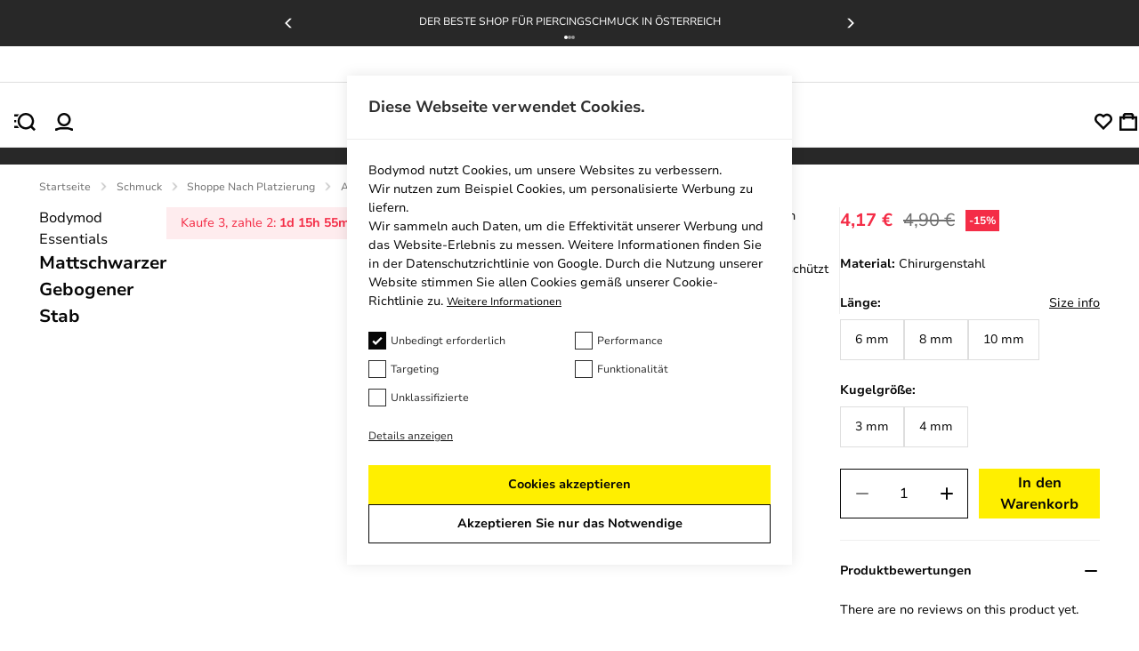

--- FILE ---
content_type: text/html; charset=UTF-8
request_url: https://embedsocial.com/api/pro_hashtag/302f011ab0fa97bfaf8b086a135475e23a74a129/?origin=https%3A%2F%2Fbodymod.at%2Fmattschwarzer-gebogener-stab%2F
body_size: 24784
content:



    
    
    
<!DOCTYPE html>
<html lang="en">
    <head>
        <meta charset="UTF-8" />
        <title>EmbedSocial Universal Widget</title>
        <meta name="viewport" content="width=device-width, initial-scale=1, minimum-scale=1, maximum-scale=2">
                    <meta name="referrer" content="no-referrer" />
        
        
        
                                    <link id="font-link" href="https://embedsocial.com/cdn/fonts/roboto/stylesheet.css" rel="preload" as="style" onload="this.onload=null;this.rel='stylesheet'">
                    
        
                        
                    
    <link crossorigin rel="stylesheet" href="https://embedsocial.com/api/build/assets/WidgetFooter-BcZsuQcK.css"><link crossorigin rel="stylesheet" href="https://embedsocial.com/api/build/assets/HeaderRatingElement-CGNAMeS5.css"><link crossorigin rel="stylesheet" href="https://embedsocial.com/api/build/assets/widgetviewlive-CzhscWXM.css"><link crossorigin rel="modulepreload" href="https://embedsocial.com/api/build/assets/ajaxService-BSiDZCS8.js"><link crossorigin rel="modulepreload" href="https://embedsocial.com/api/build/assets/utilsServices-C7HyKjMK.js"><link crossorigin rel="modulepreload" href="https://embedsocial.com/api/build/assets/constants-D-JaaPMF.js"><link crossorigin rel="modulepreload" href="https://embedsocial.com/api/build/assets/WidgetFooter-CiFh4aQX.js"><link crossorigin rel="modulepreload" href="https://embedsocial.com/api/build/assets/_plugin-vue_export-helper-DlAUqK2U.js"><link crossorigin rel="modulepreload" href="https://embedsocial.com/api/build/assets/HeaderRatingElement-CrChbRm2.js"><link crossorigin rel="modulepreload" href="https://embedsocial.com/api/build/assets/LogoTypeRenderer-BU2TQk3d.js"><link crossorigin rel="modulepreload" href="https://embedsocial.com/api/build/assets/messages.english-CzePaLak.js">
    <style id="es-custom-css"></style>

            </head>
    <body class="es-body">
            
    <div id="widget-view-live" data-component="LayoutType"></div>
                        <script>
                window.baseUrl = 'https://embedsocial.com/admin';
                window.embeddedBaseUrl = 'https://embedsocial.com/api';
                window.locale = 'en';
                window.widgetLocation = '';

                window.shouldEnableDefaultReviewerAvatar = false;
                                    window.shouldEnableDefaultReviewerAvatar = true;
                
                
                window.paginationUrl = '';
                                    window.paginationUrl = 'https://embedsocial.com/api/widget_items/';
                
                window.filterMediaUrl = '';
                                    window.filterMediaUrl = 'https://embedsocial.com/api/widget_items/';
                
                window.isFreeUser = false;
                
                window.isJapaneseUserWidget = false;
                
                window.showTrustpilotLogo = false;
                
                window.lightboxBaseUrl = 'https://embedsocial.com/api/pro_hashtag_new_widgets_lightbox/';
                                    window.lightboxBaseUrl = 'https://embedsocial.com/api/widget_lightbox/';
                
                window.widgetLanguage = 'english';
                                    window.widgetLanguage = 'german';
                
                window.translations = null;
                                    window.translations = '\u007B\u0022w_rating\u0022\u003A\u0022Bewertung\u0020ab\u0022,\u0022w_rating_of\u0022\u003A\u0022Bewertung\u0020von\u0022,\u0022w_average_rating_of\u0022\u003A\u0022durchschnittliche\u0020bewertung\u0020von\u0022,\u0022w_no_reviews_found\u0022\u003A\u0022Keine\u0020Bewertungen\u0020gefunden\u0022,\u0022w_reviews\u0022\u003A\u0022Bewertungen\u0022,\u0022w_review\u0022\u003A\u0022rezension\u0022,\u0022w_post\u0022\u003A\u0022post\u0022,\u0022w_posts\u0022\u003A\u0022beitr\\u00e4ge\u0022,\u0022w_all_posts\u0022\u003A\u0022Alle\u0020Beitr\\u00e4ge\u0022,\u0022w_see_less\u0022\u003A\u0022Weniger\u0020sehen\u0022,\u0022w_see_more\u0022\u003A\u0022Mehr\u0020sehen\u0022,\u0022w_share_experience\u0022\u003A\u0022Teile\u0020deine\u0020Erfahrung\u0022,\u0022w_rating_l\u0022\u003A\u0022Bewertung\u0022,\u0022w_review_l\u0022\u003A\u0022Rezension\u0022,\u0022w_name_l\u0022\u003A\u0022Vor\u002Dund\u0020Nachname\u0022,\u0022w_email_l\u0022\u003A\u0022Email\u0022,\u0022w_share_photos\u0022\u003A\u0022Fotos\u0020anh\\u00e4ngen\u0022,\u0022w_video_testimonial\u0022\u003A\u0022Video\u002DTestimonial\u0022,\u0022w_submit_review\u0022\u003A\u0022Bewertung\u0020abschicken\u0022,\u0022w_email_not_valid\u0022\u003A\u0022Email\u0020ist\u0020ung\\u00fcltig\u0022,\u0022w_field_required\u0022\u003A\u0022Dieses\u0020feld\u0020ist\u0020erforderlich\u0021\u0022,\u0022w_something_went_wrong\u0022\u003A\u0022Etwas\u0020ist\u0020schief\u0020gelaufen,\u0020bitte\u0020versuchen\u0020sie\u0020es\u0020sp\\u00e4ter\u0020erneut\u0021\u0022,\u0022w_review_submitted\u0022\u003A\u0022Ihre\u0020bewertung\u0020wurde\u0020erfolgreich\u0020\\u00fcbermittelt\u0021\u0022,\u0022w_following_formats\u0022\u003A\u0022Das\u0020bild\u0020muss\u0020in\u0020einem\u0020der\u0020folgenden\u0020formate\u0020vorliegen\u003A\u0020.jpg,\u0020.jpeg,\u0020.png\u0020or\u0020.webp\u0022,\u0022w_smaller_format\u0022\u003A\u0022Das\u0020bild\u0020muss\u0020kleiner\u0020sein\u0020als\u00202\u0020MB\u0022,\u0022w_load_more\u0022\u003A\u0022Mehr\u0020laden\u0022,\u0022w_leave_review\u0022\u003A\u0022Hinterlassen\u0020sie\u0020eine\u0020bewertung\u0022,\u0022w_leave_review_google\u0022\u003A\u0022Eine\u0020Bewertung\u0020auf\u0020Google\u0020hinterlassen\u0022,\u0022w_leave_review_trustpilot\u0022\u003A\u0022Eine\u0020Bewertung\u0020auf\u0020Trustpilot\u0020hinterlassen\u0022,\u0022w_follow_us\u0022\u003A\u0022Folge\u0020uns\u0022,\u0022w_shop_products\u0022\u003A\u0022Produkte\u0020einkaufen\u0022,\u0022w_click_products\u0022\u003A\u0022Klicken\u0020Sie\u0020hier,\u0020um\u0020Produkte\u0020anzuzeigen\u0022,\u0022w_view_products\u0022\u003A\u0022Produkte\u0020ansehen\u0022,\u0022w_text_goes_here\u0022\u003A\u0022Hier\u0020kommt\u0020Text\u0020rein...\u0022,\u0022w_writting_your_review\u0022\u003A\u0022Ihre\u0020Bewertung\u0020schreiben...\u0022,\u0022w_ai_review\u0022\u003A\u0022KI\u002D\\u00dcberpr\\u00fcfung\u0022,\u0022w_generate\u0022\u003A\u0022Generieren\u0022,\u0022w_write_keywords\u0022\u003A\u0022Schreiben\u0020Sie\u0020Schl\\u00fcsselw\\u00f6rter,\u0020die\u0020Sie\u0020in\u0020die\u0020Bewertung\u0020aufnehmen\u0020m\\u00f6chten\u0022,\u0022w_enter_keywords_to_generate_review\u0022\u003A\u0022Geben\u0020Sie\u0020Schl\\u00fcsselw\\u00f6rter\u0020ein,\u0020um\u0020eine\u0020Bewertung\u0020zu\u0020erstellen\u0022,\u0022w_close_ai_review\u0022\u003A\u0022KI\u002D\\u00dcberpr\\u00fcfung\u0020schlie\\u00dfen\u0022,\u0022w_you_have\u0022\u003A\u0022Du\u0020hast\u0022,\u0022w_magic_reviews_left\u0022\u003A\u0022magische\u0020Rezensionen\u0020\\u00fcbrig\u0022,\u0022w_try_again\u0022\u003A\u0022Versuchen\u0020Sie\u0020es\u0020erneut\u0022,\u0022w_proof_summary\u0022\u003A\u0022Resum\\u00e9\u0020af\u0020socialt\u0020bevis\u0022,\u0022w_based_on\u0022\u003A\u0022bezogen\u0020auf\u0022,\u0022w_customer_reviews\u0022\u003A\u0022kundenbewertungen\u0022,\u0022w_review_title\u0022\u003A\u0022Titel\u0020der\u0020Bewertung\u0022,\u0022w_privacy_policy\u0022\u003A\u0022Datenschutzrichtlinien\u0022,\u0022w_i_accept\u0022\u003A\u0022Ich\u0020akzeptiere\u0022,\u0022w_welcome\u0022\u003A\u0022Willkommen\u0022,\u0022w_response\u0022\u003A\u0022Antwort\u0022,\u0022w_welcome_submit_review\u0022\u003A\u0022W\\u00e4hlen\u0020Sie,\u0020wo\u0020Sie\u0020Ihre\u0020Bewertung\u0020einreichen\u0020m\\u00f6chten\u0022,\u0022w_submit_title\u0022\u003A\u0022Text\u002D\u0020oder\u0020Video\u002DTestimonial\u0020einreichen\u0022,\u0022w_submit_text\u0022\u003A\u0022Texten\u0020Sie\u0020Ihr\u0020Feedback\u0020oder\u0020nehmen\u0020Sie\u0020ein\u0020Video\u002DTestimonial\u0020auf\u0022,\u0022w_no_results_found\u0022\u003A\u0022Keine\u0020Ergebnisse\u0020gefunden\u0022,\u0022w_all_reviews\u0022\u003A\u0022Alle\u0020Bewertungen\u0022,\u0022w_share_voice\u0022\u003A\u0022Teile\u0020deine\u0020Stimme\u0021\u0020Dein\u0020Beitrag\u0020kann\u0020andere\u0020beeinflussen\u0022,\u0022w_description\u0022\u003A\u0022Beschreibung\u0022,\u0022w_submit_post\u0022\u003A\u0022Beitrag\u0020einreichen\u0022,\u0022w_avatar_photo\u0022\u003A\u0022Dein\u0020Avatarfoto\u0022,\u0022w_upload_photo\u0022\u003A\u0022Foto\u0020hochladen\u0022,\u0022w_maximum_size\u0022\u003A\u0022Maximale\u0020Gr\\u00f6\\u00dfe\u003A\u00202MB,\u0020jpg,\u0020jpeg,\u0020png\u0020oder\u0020webp\u0022,\u0022w_error_image\u0022\u003A\u0022Das\u0020Bild\u0020muss\u0020kleiner\u0020als\u00202\u0020MB\u0020sein\u0022,\u0022w_share_post\u0022\u003A\u0022Teile\u0020deinen\u0020Beitrag\u0022,\u0022w_permissions\u0022\u003A\u0022Ich\u0020stimme\u0020zu,\u0020dass\u0020meine\u0020Bewertung\u0020\\u00f6ffentlich\u0020geteilt\u0020werden\u0020darf\u0022,\u0022w_record_video\u0022\u003A\u0022Video\u0020aufnehmen\u0022,\u0022w_upload_video\u0022\u003A\u0022Video\u0020hochladen...\u0022,\u0022w_uploading_video\u0022\u003A\u0022Video\u0020wird\u0020hochgeladen...\u0022,\u0022w_change_video\u0022\u003A\u0022Video\u0020\\u00e4ndern...\u0022,\u0022w_video_max_size\u0022\u003A\u0022Maximale\u0020Gr\\u00f6\\u00dfe\u003A\u0022,\u0022w_exceeded_max_size_text\u0022\u003A\u0022Maximale\u0020Gr\\u00f6\\u00dfe\u0020\\u00fcberschritten\u0020von\u0022,\u0022w_upload_smaller_video_text\u0022\u003A\u0022Bitte\u0020laden\u0020Sie\u0020ein\u0020kleineres\u0020Video\u0020hoch.\u0022,\u0022w_not_supported_format_text\u0022\u003A\u0022Videoformat\u0020wird\u0020nicht\u0020unterst\\u00fctzt.\u0020Bitte\u0020hochladen\u003A\u0022,\u0022w_record_video_testimonial\u0022\u003A\u0022Video\u002DTestimonial\u0020aufnehmen\u0022,\u0022w_record_video_camera_preview\u0022\u003A\u0022Kameravorschau\u0020\u002D\u0020Nicht\u0020aufzeichnen\u0022,\u0022w_record_video_start_recording\u0022\u003A\u0022Aufnahme\u0020starten\u0022,\u0022w_record_video_your_recording\u0022\u003A\u0022Ihre\u0020Aufnahme\u0022,\u0022w_record_video_stop_recording\u0022\u003A\u0022Aufnahme\u0020stoppen\u0022,\u0022w_record_video_redo_recording\u0022\u003A\u0022Aufnahme\u0020wiederholen\u0022,\u0022w_record_video_use_this_video\u0022\u003A\u0022Dieses\u0020Video\u0020verwenden\u0022,\u0022w_record_video_no_permission\u0022\u003A\u0022Kamera\u0020und\u0020Mikrofon\u0020konnten\u0020nicht\u0020zugegriffen\u0020werden.\u0020Bitte\u0020erlauben\u0020Sie\u0020diese\u0020Berechtigung\u0020in\u0020Ihrem\u0020Browser\u0020oder\u0020versuchen\u0020Sie,\u0020ein\u0020Video\u0020hochzuladen\u0022,\u0022w_translated_by_ai\u0022\u003A\u0022\\u00dcbersetzt\u0020von\u0020AI\u0022,\u0022w_product_card_button\u0022\u003A\u0022Einkaufen\u0022,\u0022w_userfeedbackform_back\u0022\u003A\u0022Zur\\u00fcck\u0022,\u0022w_userfeedbackform_next\u0022\u003A\u0022Weiter\u0022,\u0022w_userfeedbackform_submit\u0022\u003A\u0022Absenden\u0022,\u0022w_userfeedbackform_success_thankyou\u0022\u003A\u0022Danke\u0021\u0022,\u0022w_userfeedbackform_success_photoswillbereviewed\u0022\u003A\u0022Deine\u0020Fotos\u0020werden\u0020\\u00fcberpr\\u00fcft,\u0020bevor\u0020sie\u0020zu\u0020unserem\u0020Widget\u0020hinzugef\\u00fcgt\u0020werden.\u0022,\u0022w_userfeedbackform_success_untilnexttime\u0022\u003A\u0022Bis\u0020zum\u0020n\\u00e4chsten\u0020Mal\u0021\u0022,\u0022w_userfeedbackform_inserturl\u0022\u003A\u0022Post\u002DURL\u0020einf\\u00fcgen\u0022,\u0022w_userfeedbackform_uploadmanually\u0022\u003A\u0022Bild\u0020manuell\u0020hochladen\u0022,\u0022w_userfeedbackform_shareyourexperience_title\u0022\u003A\u0022Teile\u0020deine\u0020Stimme\u0021\u0020Dein\u0020Beitrag\u0020kann\u0020andere\u0020beeinflussen\u0020\\ud83d\\ude0d\u0022,\u0022w_userfeedbackform_or\u0022\u003A\u0022oder\u0022,\u0022w_userfeedbackform_postlink\u0022\u003A\u0022Post\u002DLink\u0022,\u0022w_userfeedbackform_previewofthemedia\u0022\u003A\u0022Vorschau\u0020auf\u0020das\u0020Medium,\u0020das\u0020du\u0020einreichen\u0020m\\u00f6chtest\u0022,\u0022w_userfeedbackform_somethingwentwrong\u0022\u003A\u0022Etwas\u0020ist\u0020schiefgelaufen.\u0020Stellen\u0020Sie\u0020sicher,\u0020dass\u0020es\u0020sich\u0020um\u0020einen\u0020Link\u0020von\u0020Instagram\u0020handelt,\u0020oder\u0020versuchen\u0020Sie\u0020es\u0020mit\u0020einem\u0020anderen\u0020Link.\u0022,\u0022w_products\u0022\u003A\u0022Produkte\u0022\u007D';
                
                                    window.isTemplatePreview = false;
                    window.widget = '\u007B\u0022id\u0022\u003A49386,\u0022ownerId\u0022\u003A293497,\u0022widgetRef\u0022\u003A\u0022302f011ab0fa97bfaf8b086a135475e23a74a129\u0022,\u0022widgetName\u0022\u003A\u0022Social\u0020Reviews\u0020Top\u0020\u002D\u0020DACH\u0022,\u0022template\u0022\u003A\u007B\u0022id\u0022\u003A489,\u0022ownerId\u0022\u003Anull,\u0022templateRef\u0022\u003A\u002285d17667bb69113986d7e7d6a3cbbfbe0a3bd25f\u0022,\u0022templateName\u0022\u003A\u0022Reviews\u0020Badge\u0020with\u0020Customer\u0027s\u0020Photos\u0022,\u0022theme\u0022\u003A\u007B\u0022id\u0022\u003A1,\u0022name\u0022\u003A\u0022default\u0022,\u0022published\u0022\u003Atrue,\u0022createdOn\u0022\u003A\u00222022\u002D03\u002D31\u002012\u003A20\u003A49\u0022,\u0022updatedOn\u0022\u003A\u00222022\u002D03\u002D31\u002012\u003A20\u003A49\u0022,\u0022status\u0022\u003Atrue\u007D,\u0022templateCategories\u0022\u003Anull,\u0022layout\u0022\u003A\u007B\u0022id\u0022\u003A8,\u0022name\u0022\u003A\u0022badge\u0022,\u0022product\u0022\u003A\u0022reviews\u0022\u007D,\u0022templateType\u0022\u003A\u0022manually_configured\u0022,\u0022activeAiWidgetContent\u0022\u003Anull,\u0022mediaData\u0022\u003A\u007B\u0022review\u0022\u003A\u007B\u0022google_place\u0022\u003A\u005B4712325,4214381,6040511,5446059,6067345,6040508,6040509,6040510,5896540,5796328,5638735,5551787,5512285,5506952,5454699,5454700,5454701,5446058,5435906,5435907,5323399,5282206,5268864,5261493,5253867,5239567,5227219,5224093,5115419,5095709,5016220,5016221,5016224,5016225,5016227,4847747,4842117,4839956,4470573,4280273,4214147,4214171,4214196,4214237,4214280,4214379,4214380,4214408,4214424,4214428,4214441,4214444,4214477,4214518,5199776,5896541,5392888,5793155,5786006,5647950,5608281,5590818,5512284,5345849,5248605,5481105,5045332,5016222,5016223,5016226,4837571\u005D,\u0022custom_reviews\u0022\u003A\u005B5902827,5902826,5902824,5902823,5902825\u005D\u007D\u007D,\u0022widgetRef\u0022\u003A\u0022250be74fdbce198709ee482915a4a12971f47938\u0022,\u0022createdBy\u0022\u003A221539,\u0022validUntil\u0022\u003Anull,\u0022createdOn\u0022\u003A\u00222023\u002D06\u002D23\u002009\u003A27\u003A27\u0022,\u0022updatedOn\u0022\u003Anull,\u0022status\u0022\u003Atrue\u007D,\u0022layout\u0022\u003A\u007B\u0022id\u0022\u003A8,\u0022name\u0022\u003A\u0022badge\u0022,\u0022product\u0022\u003A\u0022reviews\u0022\u007D,\u0022theme\u0022\u003A\u007B\u0022id\u0022\u003A1,\u0022name\u0022\u003A\u0022default\u0022,\u0022published\u0022\u003Atrue,\u0022createdOn\u0022\u003A\u00222022\u002D03\u002D31\u002012\u003A20\u003A49\u0022,\u0022updatedOn\u0022\u003A\u00222022\u002D03\u002D31\u002012\u003A20\u003A49\u0022,\u0022status\u0022\u003Atrue\u007D,\u0022sources\u0022\u003A\u005B\u007B\u0022id\u0022\u003A98359,\u0022sourceType\u0022\u003A\u0022custom\u0022,\u0022sourceSubtype\u0022\u003A\u0022reviews\u0022,\u0022sourceId\u0022\u003A\u0022ca024b12cf1e84e8a5d1eb3e6d1b21a58c331158\u0022,\u0022sourceSearchId\u0022\u003A\u0022ca024b12cf1e84e8a5d1eb3e6d1b21a58c331158\u0022,\u0022sourceName\u0022\u003A\u0022TP\u0020ALL\u0022,\u0022sourceUsername\u0022\u003A\u0022TP\u0020ALL\u0022,\u0022sourceCoverPhotoLink\u0022\u003Anull,\u0022leaveAReviewLink\u0022\u003Anull,\u0022isVerified\u0022\u003Atrue,\u0022sourceLink\u0022\u003Anull,\u0022createdOn\u0022\u003A\u005B\u005D,\u0022autoAddMedia\u0022\u003A\u0022Yes\u0022,\u0022mediaType\u0022\u003A\u0022review\u0022,\u0022widgetSourceId\u0022\u003A209404,\u0022numOfPosts\u0022\u003A1279\u007D,\u007B\u0022id\u0022\u003A73171,\u0022sourceType\u0022\u003A\u0022custom\u0022,\u0022sourceSubtype\u0022\u003A\u0022reviews\u0022,\u0022sourceId\u0022\u003A\u0022be0d3d53b1ccb134a40f74ca33af5d321e178c34\u0022,\u0022sourceSearchId\u0022\u003A\u0022be0d3d53b1ccb134a40f74ca33af5d321e178c34\u0022,\u0022sourceName\u0022\u003A\u0022TP\u00205\u0020German\u0020AT\u0020DE\u0020CH\u0022,\u0022sourceUsername\u0022\u003A\u0022TP\u00205\u0020German\u0020AT\u0020DE\u0020CH\u0022,\u0022sourceCoverPhotoLink\u0022\u003Anull,\u0022leaveAReviewLink\u0022\u003Anull,\u0022isVerified\u0022\u003Atrue,\u0022sourceLink\u0022\u003Anull,\u0022createdOn\u0022\u003A\u005B\u005D,\u0022autoAddMedia\u0022\u003A\u0022Yes\u0022,\u0022mediaType\u0022\u003A\u0022review\u0022,\u0022widgetSourceId\u0022\u003A89996,\u0022numOfPosts\u0022\u003A1072\u007D,\u007B\u0022id\u0022\u003A70950,\u0022sourceType\u0022\u003A\u0022custom\u0022,\u0022sourceSubtype\u0022\u003A\u0022reviews\u0022,\u0022sourceId\u0022\u003A\u0022c3ef65ae6b5a76780e628230c9c370441c84b934\u0022,\u0022sourceSearchId\u0022\u003A\u0022c3ef65ae6b5a76780e628230c9c370441c84b934\u0022,\u0022sourceName\u0022\u003A\u0022TP\u00201\u0022,\u0022sourceUsername\u0022\u003A\u0022TP\u00201\u0022,\u0022sourceCoverPhotoLink\u0022\u003Anull,\u0022leaveAReviewLink\u0022\u003Anull,\u0022isVerified\u0022\u003Atrue,\u0022sourceLink\u0022\u003Anull,\u0022createdOn\u0022\u003A\u005B\u005D,\u0022autoAddMedia\u0022\u003A\u0022Yes\u0022,\u0022mediaType\u0022\u003A\u0022review\u0022,\u0022widgetSourceId\u0022\u003A77684,\u0022numOfPosts\u0022\u003A497\u007D,\u007B\u0022id\u0022\u003A70427,\u0022sourceType\u0022\u003A\u0022custom\u0022,\u0022sourceSubtype\u0022\u003A\u0022reviews\u0022,\u0022sourceId\u0022\u003A\u00223200353dc2f13cbec72b45c6dc17898e0d05928a\u0022,\u0022sourceSearchId\u0022\u003A\u00223200353dc2f13cbec72b45c6dc17898e0d05928a\u0022,\u0022sourceName\u0022\u003A\u0022TP\u00203\u0022,\u0022sourceUsername\u0022\u003A\u0022TP\u00203\u0022,\u0022sourceCoverPhotoLink\u0022\u003Anull,\u0022leaveAReviewLink\u0022\u003Anull,\u0022isVerified\u0022\u003Atrue,\u0022sourceLink\u0022\u003Anull,\u0022createdOn\u0022\u003A\u005B\u005D,\u0022autoAddMedia\u0022\u003A\u0022Yes\u0022,\u0022mediaType\u0022\u003A\u0022review\u0022,\u0022widgetSourceId\u0022\u003A75407,\u0022numOfPosts\u0022\u003A497\u007D,\u007B\u0022id\u0022\u003A70402,\u0022sourceType\u0022\u003A\u0022custom\u0022,\u0022sourceSubtype\u0022\u003A\u0022reviews\u0022,\u0022sourceId\u0022\u003A\u00220a73c66cd05e13be29f2a0889306fe71c178de1b\u0022,\u0022sourceSearchId\u0022\u003A\u00220a73c66cd05e13be29f2a0889306fe71c178de1b\u0022,\u0022sourceName\u0022\u003A\u0022TP\u00202\u0022,\u0022sourceUsername\u0022\u003A\u0022TP\u00202\u0022,\u0022sourceCoverPhotoLink\u0022\u003Anull,\u0022leaveAReviewLink\u0022\u003Anull,\u0022isVerified\u0022\u003Atrue,\u0022sourceLink\u0022\u003Anull,\u0022createdOn\u0022\u003A\u005B\u005D,\u0022autoAddMedia\u0022\u003A\u0022Yes\u0022,\u0022mediaType\u0022\u003A\u0022review\u0022,\u0022widgetSourceId\u0022\u003A75325,\u0022numOfPosts\u0022\u003A498\u007D,\u007B\u0022id\u0022\u003A98900,\u0022sourceType\u0022\u003A\u0022google\u0022,\u0022sourceSubtype\u0022\u003A\u0022place\u0022,\u0022sourceId\u0022\u003A\u0022ChIJpyfB4P1vs0cR34DqGJjXBtM\u0022,\u0022sourceSearchId\u0022\u003A\u0022ChIJpyfB4P1vs0cR34DqGJjXBtM\u0022,\u0022sourceName\u0022\u003A\u0022Bodymod\u002DTarp\u0022,\u0022sourceUsername\u0022\u003A\u0022Dragos\u0020Resmerita\u0022,\u0022sourceCoverPhotoLink\u0022\u003A\u0022\u0022,\u0022leaveAReviewLink\u0022\u003A\u0022https\u003A\\\/\\\/search.google.com\\\/local\\\/writereview\u003Fplaceid\u003DChIJpyfB4P1vs0cR34DqGJjXBtM\u0022,\u0022isVerified\u0022\u003Atrue,\u0022sourceLink\u0022\u003A\u0022https\u003A\\\/\\\/maps.google.com\\\/maps\u003Fcid\u003D15206078240116080863\u0022,\u0022createdOn\u0022\u003A\u005B\u005D,\u0022autoAddMedia\u0022\u003A\u0022Yes\u0022,\u0022mediaType\u0022\u003A\u0022review\u0022,\u0022widgetSourceId\u0022\u003A71278,\u0022sourceCity\u0022\u003A\u0022Tarp\u0022,\u0022sourceCountry\u0022\u003A\u0022Germany\u0022,\u0022numOfPosts\u0022\u003A98\u007D,\u007B\u0022id\u0022\u003A98901,\u0022sourceType\u0022\u003A\u0022google\u0022,\u0022sourceSubtype\u0022\u003A\u0022place\u0022,\u0022sourceId\u0022\u003A\u0022ChIJ0xAheN05s0cRqes\u002D_V42aeE\u0022,\u0022sourceSearchId\u0022\u003A\u0022ChIJ0xAheN05s0cRqes\u002D_V42aeE\u0022,\u0022sourceName\u0022\u003A\u0022Bodymod\u002DAugustenborg\u0022,\u0022sourceUsername\u0022\u003A\u0022Dragos\u0020Resmerita\u0022,\u0022sourceCoverPhotoLink\u0022\u003A\u0022\u0022,\u0022leaveAReviewLink\u0022\u003A\u0022https\u003A\\\/\\\/search.google.com\\\/local\\\/writereview\u003Fplaceid\u003DChIJ0xAheN05s0cRqes\u002D_V42aeE\u0022,\u0022isVerified\u0022\u003Atrue,\u0022sourceLink\u0022\u003A\u0022https\u003A\\\/\\\/maps.google.com\\\/maps\u003Fcid\u003D16242573312691989417\u0022,\u0022createdOn\u0022\u003A\u005B\u005D,\u0022autoAddMedia\u0022\u003A\u0022Yes\u0022,\u0022mediaType\u0022\u003A\u0022review\u0022,\u0022widgetSourceId\u0022\u003A71279,\u0022sourceCity\u0022\u003A\u0022Augustenborg\u0022,\u0022sourceCountry\u0022\u003A\u0022Denmark\u0022,\u0022numOfPosts\u0022\u003A11\u007D\u005D,\u0022activeAiWidgetContent\u0022\u003Anull,\u0022widgetType\u0022\u003A\u0022manually_configured\u0022,\u0022createdOn\u0022\u003A\u00222023\u002D10\u002D02\u002009\u003A07\u003A40\u0022,\u0022updatedOn\u0022\u003A\u00222023\u002D12\u002D06\u002010\u003A03\u003A40\u0022,\u0022status\u0022\u003Atrue\u007D';

                    window.widgetMedia = [];
                    window.numMaxMedia = 0;
                                                                        window.widgetMedia = '\u005B\u007B\u0022id\u0022\u003A12687918,\u0022authorName\u0022\u003A\u0022Rebecca\u0020Bauer\u0022,\u0022profilePhotoUrl\u0022\u003A\u0022\u0022,\u0022mediaCreatedOn\u0022\u003A\u0022Jan\u002019,\u00202026\u0022,\u0022sourceSearchId\u0022\u003A\u0022be0d3d53b1ccb134a40f74ca33af5d321e178c34\u0022,\u0022sourceType\u0022\u003A\u0022custom\u0022,\u0022sourceLink\u0022\u003Anull,\u0022caption\u0022\u003A\u0022Ich\u0020wurde\u0020ernstgenommen\u0020und\u0020meinem\u0020Anliegen\u0020wurde\u0020sofort\u0020und\u0020freundlich\u0020entsprochen\u0022,\u0022rating\u0022\u003A5,\u0022type\u0022\u003A\u0022text\u0022,\u0022image\u0022\u003A\u005B\u005D,\u0022largeImage\u0022\u003A\u005B\u005D,\u0022carousel\u0022\u003A\u005B\u005D,\u0022video\u0022\u003A\u005B\u005D,\u0022mediaId\u0022\u003A\u0022078d17bfa4f857399056022f4bd8343f\u0022,\u0022formattedCaption\u0022\u003A\u0022Ich\u0020wurde\u0020ernstgenommen\u0020und\u0020meinem\u0020Anliegen\u0020wurde\u0020sofort\u0020und\u0020freundlich\u0020entsprochen\u0020\u0022,\u0022title\u0022\u003Anull,\u0022aiTitle\u0022\u003Anull,\u0022userUrl\u0022\u003Anull,\u0022moderationId\u0022\u003A\u0022review\u002D12687918\u0022,\u0022mediaLink\u0022\u003Anull,\u0022formattedDate\u0022\u003A\u0022vor\u0020einer\u0020Woche\u0022,\u0022cta\u0022\u003Anull,\u0022sourceCoverPhoto\u0022\u003Anull,\u0022itemType\u0022\u003A\u0022review\u0022,\u0022tags\u0022\u003A\u005B\u005D,\u0022productTags\u0022\u003A\u005B\u005D,\u0022translationsData\u0022\u003A\u007B\u0022german\u0022\u003A\u0022Ich\u0020wurde\u0020ernstgenommen\u0020und\u0020meinem\u0020Anliegen\u0020wurde\u0020sofort\u0020und\u0020freundlich\u0020entsprochen\u0020\u0022\u007D,\u0022originalCreatedOn\u0022\u003A\u00222026\u002D01\u002D19\u002005\u003A22\u003A15\u0022,\u0022sourceLogoUrl\u0022\u003Anull,\u0022sourceLocation\u0022\u003A\u0022\u0022,\u0022pinStatus\u0022\u003Anull,\u0022priority\u0022\u003Anull,\u0022aiScore\u0022\u003Anull,\u0022clickLightbox\u0022\u003A\u0022https\u003A\\\/\\\/embedsocial.com\\\/redirect\\\/api\\\/add_js_event_occurrence\u003Fe\u003Dfb0d3e7c9a4851df250ef5347427084d\u0022,\u0022clickLightboxEventId\u0022\u003A\u0022fb0d3e7c9a4851df250ef5347427084d\u0022\u007D,\u007B\u0022id\u0022\u003A12241099,\u0022authorName\u0022\u003A\u0022\u0020Felicia\u0020Fao\u0022,\u0022profilePhotoUrl\u0022\u003A\u0022\u0022,\u0022mediaCreatedOn\u0022\u003A\u0022Nov\u002017,\u00202025\u0022,\u0022sourceSearchId\u0022\u003A\u0022be0d3d53b1ccb134a40f74ca33af5d321e178c34\u0022,\u0022sourceType\u0022\u003A\u0022custom\u0022,\u0022sourceLink\u0022\u003Anull,\u0022caption\u0022\u003A\u0022Gute\u0020Piercings\u0020f\\u00fcr\u0020einen\u0020vern\\u00fcnftigen\u0020Preis.\u0020Besonders\u0020gut\u0020gef\\u00e4llt\u0020mir\u0020die\u0020Transparenz\u003A\u0020Es\u0020gibt\u0020bei\u0020jedem\u0020St\\u00fcck\u0020Angaben\u0020zur\u0020Lebensdauer,\u0020Tragekomfort,\u0020Wasserfestigkeit\u0020usw.\u0020So\u0020kann\u0020man\u0020gut\u0020f\\u00fcr\u0020sich\u0020selbst\u0020filtern,\u0020was\u0020man\u0020gerne\u0020h\\u00e4tte.\\r\\nDas\u0020einzige\u0020Mal,\u0020dass\u0020ein\u0020Klicker\u0020leichter\u0020verf\\u00e4rbt\u0020war,\u0020hat\u0020der\u0020Kundensupport\u0020mir\u0020sofort\u0020und\u0020sehr\u0020nett\u0020geholfen.\u0020Innerhalb\u0020von\u0020zwei\u0020Tagen\u0020war\u0020auch\u0020der\u0020Ersatz\u0020schon\u0020da.\\r\\nWir\u0020hatten\u0020dabei\u0020ein\u0020nettes\u0020Gespr\\u00e4ch\u0020und\u0020sind\u0020zu\u0020dem\u0020Schluss\u0020gekommen\u003A\u0020christmas\u0020chit\u0020chat\u0020makes\u0020the\u0020world\u0020go\u0020round\u0020\\ud83d\\ude01\u0022,\u0022rating\u0022\u003A5,\u0022type\u0022\u003A\u0022text\u0022,\u0022image\u0022\u003A\u005B\u005D,\u0022largeImage\u0022\u003A\u005B\u005D,\u0022carousel\u0022\u003A\u005B\u005D,\u0022video\u0022\u003A\u005B\u005D,\u0022mediaId\u0022\u003A\u002294471e70e055aa4da5830f2eae20eee7\u0022,\u0022formattedCaption\u0022\u003A\u0022Gute\u0020Piercings\u0020f\\u00fcr\u0020einen\u0020vern\\u00fcnftigen\u0020Preis.\u0020Besonders\u0020gut\u0020gef\\u00e4llt\u0020mir\u0020die\u0020Transparenz\u003A\u0020Es\u0020gibt\u0020bei\u0020jedem\u0020St\\u00fcck\u0020Angaben\u0020zur\u0020Lebensdauer,\u0020Tragekomfort,\u0020Wasserfestigkeit\u0020usw.\u0020So\u0020kann\u0020man\u0020gut\u0020f\\u00fcr\u0020sich\u0020selbst\u0020filtern,\u0020was\u0020man\u0020gerne\u0020h\\u00e4tte.\\r\\nDas\u0020einzige\u0020Mal,\u0020dass\u0020ein\u0020Klicker\u0020leichter\u0020verf\\u00e4rbt\u0020war,\u0020hat\u0020der\u0020Kundensupport\u0020mir\u0020sofort\u0020und\u0020sehr\u0020nett\u0020geholfen.\u0020Innerhalb\u0020von\u0020zwei\u0020Tagen\u0020war\u0020auch\u0020der\u0020Ersatz\u0020schon\u0020da.\\r\\nWir\u0020hatten\u0020dabei\u0020ein\u0020nettes\u0020Gespr\\u00e4ch\u0020und\u0020sind\u0020zu\u0020dem\u0020Schluss\u0020gekommen\u003A\u0020christmas\u0020chit\u0020chat\u0020makes\u0020the\u0020world\u0020go\u0020round\u0020\\ud83d\\ude01\u0022,\u0022title\u0022\u003Anull,\u0022aiTitle\u0022\u003Anull,\u0022userUrl\u0022\u003Anull,\u0022moderationId\u0022\u003A\u0022review\u002D12241099\u0022,\u0022mediaLink\u0022\u003Anull,\u0022formattedDate\u0022\u003A\u0022vor\u00202\u0020Monaten\u0022,\u0022cta\u0022\u003Anull,\u0022sourceCoverPhoto\u0022\u003Anull,\u0022itemType\u0022\u003A\u0022review\u0022,\u0022tags\u0022\u003A\u005B\u005D,\u0022productTags\u0022\u003A\u005B\u005D,\u0022translationsData\u0022\u003A\u007B\u0022german\u0022\u003A\u0022Gute\u0020Piercings\u0020f\\u00fcr\u0020einen\u0020vern\\u00fcnftigen\u0020Preis.\u0020Besonders\u0020gut\u0020gef\\u00e4llt\u0020mir\u0020die\u0020Transparenz\u003A\u0020Es\u0020gibt\u0020bei\u0020jedem\u0020St\\u00fcck\u0020Angaben\u0020zur\u0020Lebensdauer,\u0020Tragekomfort,\u0020Wasserfestigkeit\u0020usw.\u0020So\u0020kann\u0020man\u0020gut\u0020f\\u00fcr\u0020sich\u0020selbst\u0020filtern,\u0020was\u0020man\u0020gerne\u0020h\\u00e4tte.\\r\\nDas\u0020einzige\u0020Mal,\u0020dass\u0020ein\u0020Klicker\u0020leichter\u0020verf\\u00e4rbt\u0020war,\u0020hat\u0020der\u0020Kundensupport\u0020mir\u0020sofort\u0020und\u0020sehr\u0020nett\u0020geholfen.\u0020Innerhalb\u0020von\u0020zwei\u0020Tagen\u0020war\u0020auch\u0020der\u0020Ersatz\u0020schon\u0020da.\\r\\nWir\u0020hatten\u0020dabei\u0020ein\u0020nettes\u0020Gespr\\u00e4ch\u0020und\u0020sind\u0020zu\u0020dem\u0020Schluss\u0020gekommen\u003A\u0020christmas\u0020chit\u0020chat\u0020makes\u0020the\u0020world\u0020go\u0020round\u0020\\ud83d\\ude01\u0022\u007D,\u0022originalCreatedOn\u0022\u003A\u00222025\u002D11\u002D17\u002005\u003A00\u003A22\u0022,\u0022sourceLogoUrl\u0022\u003Anull,\u0022sourceLocation\u0022\u003A\u0022\u0022,\u0022pinStatus\u0022\u003Anull,\u0022priority\u0022\u003Anull,\u0022aiScore\u0022\u003Anull,\u0022clickLightbox\u0022\u003A\u0022https\u003A\\\/\\\/embedsocial.com\\\/redirect\\\/api\\\/add_js_event_occurrence\u003Fe\u003Daaca918aa4018a1672455172e6bf88fa\u0022,\u0022clickLightboxEventId\u0022\u003A\u0022aaca918aa4018a1672455172e6bf88fa\u0022\u007D,\u007B\u0022id\u0022\u003A11998360,\u0022authorName\u0022\u003A\u0022emilia\u0022,\u0022profilePhotoUrl\u0022\u003A\u0022\u0022,\u0022mediaCreatedOn\u0022\u003A\u0022Okt\u002010,\u00202025\u0022,\u0022sourceSearchId\u0022\u003A\u0022be0d3d53b1ccb134a40f74ca33af5d321e178c34\u0022,\u0022sourceType\u0022\u003A\u0022custom\u0022,\u0022sourceLink\u0022\u003Anull,\u0022caption\u0022\u003A\u0022Super\u0020schneller\u0020und\u0020freundlicher\u0020Service\u0020bei\u0020der\u0020Bearbeitung\u0020meiner\u0020Adress\\u00e4nderung\u0020bei\u0020einer\u0020Bestellung.\u0022,\u0022rating\u0022\u003A5,\u0022type\u0022\u003A\u0022text\u0022,\u0022image\u0022\u003A\u005B\u005D,\u0022largeImage\u0022\u003A\u005B\u005D,\u0022carousel\u0022\u003A\u005B\u005D,\u0022video\u0022\u003A\u005B\u005D,\u0022mediaId\u0022\u003A\u0022242a2e36dc160278658cb500c2e77942\u0022,\u0022formattedCaption\u0022\u003A\u0022Super\u0020schneller\u0020und\u0020freundlicher\u0020Service\u0020bei\u0020der\u0020Bearbeitung\u0020meiner\u0020Adress\\u00e4nderung\u0020bei\u0020einer\u0020Bestellung.\u0022,\u0022title\u0022\u003Anull,\u0022aiTitle\u0022\u003Anull,\u0022userUrl\u0022\u003Anull,\u0022moderationId\u0022\u003A\u0022review\u002D11998360\u0022,\u0022mediaLink\u0022\u003Anull,\u0022formattedDate\u0022\u003A\u0022vor\u00203\u0020Monaten\u0022,\u0022cta\u0022\u003Anull,\u0022sourceCoverPhoto\u0022\u003Anull,\u0022itemType\u0022\u003A\u0022review\u0022,\u0022tags\u0022\u003A\u005B\u005D,\u0022productTags\u0022\u003A\u005B\u005D,\u0022translationsData\u0022\u003A\u007B\u0022german\u0022\u003A\u0022Super\u0020schneller\u0020und\u0020freundlicher\u0020Service\u0020bei\u0020der\u0020Bearbeitung\u0020meiner\u0020Adress\\u00e4nderung\u0020bei\u0020einer\u0020Bestellung.\u0022\u007D,\u0022originalCreatedOn\u0022\u003A\u00222025\u002D10\u002D10\u002012\u003A46\u003A15\u0022,\u0022sourceLogoUrl\u0022\u003Anull,\u0022sourceLocation\u0022\u003A\u0022\u0022,\u0022pinStatus\u0022\u003Anull,\u0022priority\u0022\u003Anull,\u0022aiScore\u0022\u003Anull,\u0022clickLightbox\u0022\u003A\u0022https\u003A\\\/\\\/embedsocial.com\\\/redirect\\\/api\\\/add_js_event_occurrence\u003Fe\u003D09625c234359713d757b20fc3e4ee035\u0022,\u0022clickLightboxEventId\u0022\u003A\u002209625c234359713d757b20fc3e4ee035\u0022\u007D,\u007B\u0022id\u0022\u003A11992900,\u0022authorName\u0022\u003A\u0022Marie\u0020Thiel\u0022,\u0022profilePhotoUrl\u0022\u003A\u0022\u0022,\u0022mediaCreatedOn\u0022\u003A\u0022Okt\u002009,\u00202025\u0022,\u0022sourceSearchId\u0022\u003A\u0022be0d3d53b1ccb134a40f74ca33af5d321e178c34\u0022,\u0022sourceType\u0022\u003A\u0022custom\u0022,\u0022sourceLink\u0022\u003Anull,\u0022caption\u0022\u003A\u0022Gro\\u00dfartiger\u0020Kundenservice\\r\\nEs\u0020gab\u0020leider\u0020Probleme\u0020bei\u0020meiner\u0020Bestellung\u0020aber\u0020das\u0020Support\u002DTeam\u0020hat\u0020wirklich\u0020super\u0020geholfen\u0020und\u0020alles\u0020daf\\u00fcr\u0020getan\u0020das\u0020ich\u0020meine\u0020Bestellung\u0020doch\u0020noch\u0020bekomme.\u0020Wirklich\u0020gro\\u00dfes\u0020Lob\u0020an\u0020dem\u0020Kundenservice\u0020und\u0020danke\u0020nochmal\u0022,\u0022rating\u0022\u003A5,\u0022type\u0022\u003A\u0022text\u0022,\u0022image\u0022\u003A\u005B\u005D,\u0022largeImage\u0022\u003A\u005B\u005D,\u0022carousel\u0022\u003A\u005B\u005D,\u0022video\u0022\u003A\u005B\u005D,\u0022mediaId\u0022\u003A\u0022fce9ae941732529d5bca902d2a51409f\u0022,\u0022formattedCaption\u0022\u003A\u0022Gro\\u00dfartiger\u0020Kundenservice\\r\\nEs\u0020gab\u0020leider\u0020Probleme\u0020bei\u0020meiner\u0020Bestellung\u0020aber\u0020das\u0020Support\u002DTeam\u0020hat\u0020wirklich\u0020super\u0020geholfen\u0020und\u0020alles\u0020daf\\u00fcr\u0020getan\u0020das\u0020ich\u0020meine\u0020Bestellung\u0020doch\u0020noch\u0020bekomme.\u0020Wirklich\u0020gro\\u00dfes\u0020Lob\u0020an\u0020dem\u0020Kundenservice\u0020und\u0020danke\u0020nochmal\u0022,\u0022title\u0022\u003Anull,\u0022aiTitle\u0022\u003Anull,\u0022userUrl\u0022\u003Anull,\u0022moderationId\u0022\u003A\u0022review\u002D11992900\u0022,\u0022mediaLink\u0022\u003Anull,\u0022formattedDate\u0022\u003A\u0022vor\u00203\u0020Monaten\u0022,\u0022cta\u0022\u003Anull,\u0022sourceCoverPhoto\u0022\u003Anull,\u0022itemType\u0022\u003A\u0022review\u0022,\u0022tags\u0022\u003A\u005B\u005D,\u0022productTags\u0022\u003A\u005B\u005D,\u0022translationsData\u0022\u003A\u007B\u0022german\u0022\u003A\u0022Gro\\u00dfartiger\u0020Kundenservice\\r\\nEs\u0020gab\u0020leider\u0020Probleme\u0020bei\u0020meiner\u0020Bestellung\u0020aber\u0020das\u0020Support\u002DTeam\u0020hat\u0020wirklich\u0020super\u0020geholfen\u0020und\u0020alles\u0020daf\\u00fcr\u0020getan\u0020das\u0020ich\u0020meine\u0020Bestellung\u0020doch\u0020noch\u0020bekomme.\u0020Wirklich\u0020gro\\u00dfes\u0020Lob\u0020an\u0020dem\u0020Kundenservice\u0020und\u0020danke\u0020nochmal\u0022\u007D,\u0022originalCreatedOn\u0022\u003A\u00222025\u002D10\u002D09\u002004\u003A51\u003A45\u0022,\u0022sourceLogoUrl\u0022\u003Anull,\u0022sourceLocation\u0022\u003A\u0022\u0022,\u0022pinStatus\u0022\u003Anull,\u0022priority\u0022\u003Anull,\u0022aiScore\u0022\u003Anull,\u0022clickLightbox\u0022\u003A\u0022https\u003A\\\/\\\/embedsocial.com\\\/redirect\\\/api\\\/add_js_event_occurrence\u003Fe\u003D1074973e167fd7664313c5f99119f4f7\u0022,\u0022clickLightboxEventId\u0022\u003A\u00221074973e167fd7664313c5f99119f4f7\u0022\u007D,\u007B\u0022id\u0022\u003A11960081,\u0022authorName\u0022\u003A\u0022Lisa\u0020Lehnert\u0022,\u0022profilePhotoUrl\u0022\u003A\u0022\u0022,\u0022mediaCreatedOn\u0022\u003A\u0022Okt\u002003,\u00202025\u0022,\u0022sourceSearchId\u0022\u003A\u0022be0d3d53b1ccb134a40f74ca33af5d321e178c34\u0022,\u0022sourceType\u0022\u003A\u0022custom\u0022,\u0022sourceLink\u0022\u003Anull,\u0022caption\u0022\u003A\u0022Sehr\u0020schnelle\u0020R\\u00fcckantwort\u0020per\u0020Mail.\u0020Schnelle\u0020Probleml\\u00f6sung\u0020und\u0020ein\u0020super\u0020Angebot\u0020im\u0020Online\u0020Shop.\\r\\nKann\u0020ich\u0020nur\u0020weiter\u0020empfehlen.\u0022,\u0022rating\u0022\u003A5,\u0022type\u0022\u003A\u0022text\u0022,\u0022image\u0022\u003A\u005B\u005D,\u0022largeImage\u0022\u003A\u005B\u005D,\u0022carousel\u0022\u003A\u005B\u005D,\u0022video\u0022\u003A\u005B\u005D,\u0022mediaId\u0022\u003A\u002238fdc44ab3713a9871c9f23380d88596\u0022,\u0022formattedCaption\u0022\u003A\u0022Sehr\u0020schnelle\u0020R\\u00fcckantwort\u0020per\u0020Mail.\u0020Schnelle\u0020Probleml\\u00f6sung\u0020und\u0020ein\u0020super\u0020Angebot\u0020im\u0020Online\u0020Shop.\\r\\nKann\u0020ich\u0020nur\u0020weiter\u0020empfehlen.\u0022,\u0022title\u0022\u003Anull,\u0022aiTitle\u0022\u003Anull,\u0022userUrl\u0022\u003Anull,\u0022moderationId\u0022\u003A\u0022review\u002D11960081\u0022,\u0022mediaLink\u0022\u003Anull,\u0022formattedDate\u0022\u003A\u0022vor\u00204\u0020Monaten\u0022,\u0022cta\u0022\u003Anull,\u0022sourceCoverPhoto\u0022\u003Anull,\u0022itemType\u0022\u003A\u0022review\u0022,\u0022tags\u0022\u003A\u005B\u005D,\u0022productTags\u0022\u003A\u005B\u005D,\u0022translationsData\u0022\u003A\u007B\u0022german\u0022\u003A\u0022Sehr\u0020schnelle\u0020R\\u00fcckantwort\u0020per\u0020Mail.\u0020Schnelle\u0020Probleml\\u00f6sung\u0020und\u0020ein\u0020super\u0020Angebot\u0020im\u0020Online\u0020Shop.\\r\\nKann\u0020ich\u0020nur\u0020weiter\u0020empfehlen.\u0022\u007D,\u0022originalCreatedOn\u0022\u003A\u00222025\u002D10\u002D03\u002017\u003A28\u003A14\u0022,\u0022sourceLogoUrl\u0022\u003Anull,\u0022sourceLocation\u0022\u003A\u0022\u0022,\u0022pinStatus\u0022\u003Anull,\u0022priority\u0022\u003Anull,\u0022aiScore\u0022\u003Anull,\u0022clickLightbox\u0022\u003A\u0022https\u003A\\\/\\\/embedsocial.com\\\/redirect\\\/api\\\/add_js_event_occurrence\u003Fe\u003D9842ea00ca33539dcfb290cf6eb2881d\u0022,\u0022clickLightboxEventId\u0022\u003A\u00229842ea00ca33539dcfb290cf6eb2881d\u0022\u007D,\u007B\u0022id\u0022\u003A11932901,\u0022authorName\u0022\u003A\u0022Markus\u0020Gottschalk\u0022,\u0022profilePhotoUrl\u0022\u003A\u0022\u0022,\u0022mediaCreatedOn\u0022\u003A\u0022Sep\u002030,\u00202025\u0022,\u0022sourceSearchId\u0022\u003A\u0022be0d3d53b1ccb134a40f74ca33af5d321e178c34\u0022,\u0022sourceType\u0022\u003A\u0022custom\u0022,\u0022sourceLink\u0022\u003Anull,\u0022caption\u0022\u003A\u0022Es\u0020konnte\u0020sehr\u0020schnell\u0020und\u0020freundlich\u0020behoben\u0020werden.\u0022,\u0022rating\u0022\u003A5,\u0022type\u0022\u003A\u0022text\u0022,\u0022image\u0022\u003A\u005B\u005D,\u0022largeImage\u0022\u003A\u005B\u005D,\u0022carousel\u0022\u003A\u005B\u005D,\u0022video\u0022\u003A\u005B\u005D,\u0022mediaId\u0022\u003A\u0022010b0b1fc2732782e086fab8ea11d395\u0022,\u0022formattedCaption\u0022\u003A\u0022Es\u0020konnte\u0020sehr\u0020schnell\u0020und\u0020freundlich\u0020behoben\u0020werden.\u0022,\u0022title\u0022\u003Anull,\u0022aiTitle\u0022\u003Anull,\u0022userUrl\u0022\u003Anull,\u0022moderationId\u0022\u003A\u0022review\u002D11932901\u0022,\u0022mediaLink\u0022\u003Anull,\u0022formattedDate\u0022\u003A\u0022vor\u00204\u0020Monaten\u0022,\u0022cta\u0022\u003Anull,\u0022sourceCoverPhoto\u0022\u003Anull,\u0022itemType\u0022\u003A\u0022review\u0022,\u0022tags\u0022\u003A\u005B\u005D,\u0022productTags\u0022\u003A\u005B\u005D,\u0022translationsData\u0022\u003A\u007B\u0022german\u0022\u003A\u0022Es\u0020konnte\u0020sehr\u0020schnell\u0020und\u0020freundlich\u0020behoben\u0020werden.\u0022\u007D,\u0022originalCreatedOn\u0022\u003A\u00222025\u002D09\u002D30\u002015\u003A22\u003A54\u0022,\u0022sourceLogoUrl\u0022\u003Anull,\u0022sourceLocation\u0022\u003A\u0022\u0022,\u0022pinStatus\u0022\u003Anull,\u0022priority\u0022\u003Anull,\u0022aiScore\u0022\u003Anull,\u0022clickLightbox\u0022\u003A\u0022https\u003A\\\/\\\/embedsocial.com\\\/redirect\\\/api\\\/add_js_event_occurrence\u003Fe\u003D641607581b178cb9d6f7ea4272dfe544\u0022,\u0022clickLightboxEventId\u0022\u003A\u0022641607581b178cb9d6f7ea4272dfe544\u0022\u007D,\u007B\u0022id\u0022\u003A11895497,\u0022authorName\u0022\u003A\u0022Jacky\u0022,\u0022profilePhotoUrl\u0022\u003A\u0022\u0022,\u0022mediaCreatedOn\u0022\u003A\u0022Sep\u002026,\u00202025\u0022,\u0022sourceSearchId\u0022\u003A\u0022be0d3d53b1ccb134a40f74ca33af5d321e178c34\u0022,\u0022sourceType\u0022\u003A\u0022custom\u0022,\u0022sourceLink\u0022\u003Anull,\u0022caption\u0022\u003A\u0022Sehr\u0020guter\u0020Kundenservice\\r\\nIch\u0020hatte\u0020Ohrringe\u0020und\u0020ein\u0020Piercing\u0020bestellt,\u0020welche\u0020auch\u0020sehr\u0020schnell\u0020und\u0020gut\u0020verpackt\u0020ankamen.\u0020Leider\u0020fehlte\u0020bereits\u0020beim\u0020auspacken\u0020ein\u0020Stein\u0020an\u0020einem\u0020der\u0020Ohrringe.\u0020Ganz\u0020problemlos\u0020konnte\u0020ich\u0020mich\u0020via\u0020WhatsApp\u0020mit\u0020bodymod\u0020Kundenservice\u0020in\u0020Verbindung\u0020setzen\u0020und\u0020bekam\u0020sofort\u0020die\u0020Wahl\u0020zwischen\u0020Ersatzlieferung\u0020oder\u0020einem\u0020Gutschein,\u0020mir\u0020etwas\u0020anderes\u0020auszusuchen.\u0020Da\u0020ich\u0020Ersatz\u0020f\\u00fcr\u0020die\u0020Ware\u0020haben\u0020wollte,\u0020kam\u0020diese\u0020auch\u0020sehr\u0020schnell\u0020bei\u0020mir\u0020fehlerfrei\u0020an.\u0020Ich\u0020bin\u0020sehr\u0020zufrieden\u0020mit\u0020dem\u0020freundlichen\u0020Kundenservice.\u0022,\u0022rating\u0022\u003A5,\u0022type\u0022\u003A\u0022text\u0022,\u0022image\u0022\u003A\u005B\u005D,\u0022largeImage\u0022\u003A\u005B\u005D,\u0022carousel\u0022\u003A\u005B\u005D,\u0022video\u0022\u003A\u005B\u005D,\u0022mediaId\u0022\u003A\u00220a1a2f72e082e3230694604cfe434818\u0022,\u0022formattedCaption\u0022\u003A\u0022Sehr\u0020guter\u0020Kundenservice\\r\\nIch\u0020hatte\u0020Ohrringe\u0020und\u0020ein\u0020Piercing\u0020bestellt,\u0020welche\u0020auch\u0020sehr\u0020schnell\u0020und\u0020gut\u0020verpackt\u0020ankamen.\u0020Leider\u0020fehlte\u0020bereits\u0020beim\u0020auspacken\u0020ein\u0020Stein\u0020an\u0020einem\u0020der\u0020Ohrringe.\u0020Ganz\u0020problemlos\u0020konnte\u0020ich\u0020mich\u0020via\u0020WhatsApp\u0020mit\u0020bodymod\u0020Kundenservice\u0020in\u0020Verbindung\u0020setzen\u0020und\u0020bekam\u0020sofort\u0020die\u0020Wahl\u0020zwischen\u0020Ersatzlieferung\u0020oder\u0020einem\u0020Gutschein,\u0020mir\u0020etwas\u0020anderes\u0020auszusuchen.\u0020Da\u0020ich\u0020Ersatz\u0020f\\u00fcr\u0020die\u0020Ware\u0020haben\u0020wollte,\u0020kam\u0020diese\u0020auch\u0020sehr\u0020schnell\u0020bei\u0020mir\u0020fehlerfrei\u0020an.\u0020Ich\u0020bin\u0020sehr\u0020zufrieden\u0020mit\u0020dem\u0020freundlichen\u0020Kundenservice.\u0022,\u0022title\u0022\u003Anull,\u0022aiTitle\u0022\u003Anull,\u0022userUrl\u0022\u003Anull,\u0022moderationId\u0022\u003A\u0022review\u002D11895497\u0022,\u0022mediaLink\u0022\u003Anull,\u0022formattedDate\u0022\u003A\u0022vor\u00204\u0020Monaten\u0022,\u0022cta\u0022\u003Anull,\u0022sourceCoverPhoto\u0022\u003Anull,\u0022itemType\u0022\u003A\u0022review\u0022,\u0022tags\u0022\u003A\u005B\u005D,\u0022productTags\u0022\u003A\u005B\u005D,\u0022translationsData\u0022\u003A\u007B\u0022german\u0022\u003A\u0022Sehr\u0020guter\u0020Kundenservice\\r\\nIch\u0020hatte\u0020Ohrringe\u0020und\u0020ein\u0020Piercing\u0020bestellt,\u0020welche\u0020auch\u0020sehr\u0020schnell\u0020und\u0020gut\u0020verpackt\u0020ankamen.\u0020Leider\u0020fehlte\u0020bereits\u0020beim\u0020auspacken\u0020ein\u0020Stein\u0020an\u0020einem\u0020der\u0020Ohrringe.\u0020Ganz\u0020problemlos\u0020konnte\u0020ich\u0020mich\u0020via\u0020WhatsApp\u0020mit\u0020bodymod\u0020Kundenservice\u0020in\u0020Verbindung\u0020setzen\u0020und\u0020bekam\u0020sofort\u0020die\u0020Wahl\u0020zwischen\u0020Ersatzlieferung\u0020oder\u0020einem\u0020Gutschein,\u0020mir\u0020etwas\u0020anderes\u0020auszusuchen.\u0020Da\u0020ich\u0020Ersatz\u0020f\\u00fcr\u0020die\u0020Ware\u0020haben\u0020wollte,\u0020kam\u0020diese\u0020auch\u0020sehr\u0020schnell\u0020bei\u0020mir\u0020fehlerfrei\u0020an.\u0020Ich\u0020bin\u0020sehr\u0020zufrieden\u0020mit\u0020dem\u0020freundlichen\u0020Kundenservice.\u0022\u007D,\u0022originalCreatedOn\u0022\u003A\u00222025\u002D09\u002D26\u002007\u003A13\u003A03\u0022,\u0022sourceLogoUrl\u0022\u003Anull,\u0022sourceLocation\u0022\u003A\u0022\u0022,\u0022pinStatus\u0022\u003Anull,\u0022priority\u0022\u003Anull,\u0022aiScore\u0022\u003Anull,\u0022clickLightbox\u0022\u003A\u0022https\u003A\\\/\\\/embedsocial.com\\\/redirect\\\/api\\\/add_js_event_occurrence\u003Fe\u003D22ee75ce3dbe1b42c735446dc081a64a\u0022,\u0022clickLightboxEventId\u0022\u003A\u002222ee75ce3dbe1b42c735446dc081a64a\u0022\u007D,\u007B\u0022id\u0022\u003A11895496,\u0022authorName\u0022\u003A\u0022Aendu\u0022,\u0022profilePhotoUrl\u0022\u003A\u0022\u0022,\u0022mediaCreatedOn\u0022\u003A\u0022Sep\u002026,\u00202025\u0022,\u0022sourceSearchId\u0022\u003A\u0022be0d3d53b1ccb134a40f74ca33af5d321e178c34\u0022,\u0022sourceType\u0022\u003A\u0022custom\u0022,\u0022sourceLink\u0022\u003Anull,\u0022caption\u0022\u003A\u0022Super\u0020Support\\r\\nDer\u0020Support\u0020war\u0020freundlich,\u0020hat\u0020mir\u0020geholfen\u0020und\u0020antwortete\u0020sehr\u0020schnell\u0021\u0022,\u0022rating\u0022\u003A5,\u0022type\u0022\u003A\u0022text\u0022,\u0022image\u0022\u003A\u005B\u005D,\u0022largeImage\u0022\u003A\u005B\u005D,\u0022carousel\u0022\u003A\u005B\u005D,\u0022video\u0022\u003A\u005B\u005D,\u0022mediaId\u0022\u003A\u00228fb0f5f72421aea56ac3b79c0fa55d5e\u0022,\u0022formattedCaption\u0022\u003A\u0022Super\u0020Support\\r\\nDer\u0020Support\u0020war\u0020freundlich,\u0020hat\u0020mir\u0020geholfen\u0020und\u0020antwortete\u0020sehr\u0020schnell\u0021\u0022,\u0022title\u0022\u003Anull,\u0022aiTitle\u0022\u003Anull,\u0022userUrl\u0022\u003Anull,\u0022moderationId\u0022\u003A\u0022review\u002D11895496\u0022,\u0022mediaLink\u0022\u003Anull,\u0022formattedDate\u0022\u003A\u0022vor\u00204\u0020Monaten\u0022,\u0022cta\u0022\u003Anull,\u0022sourceCoverPhoto\u0022\u003Anull,\u0022itemType\u0022\u003A\u0022review\u0022,\u0022tags\u0022\u003A\u005B\u005D,\u0022productTags\u0022\u003A\u005B\u005D,\u0022translationsData\u0022\u003A\u007B\u0022german\u0022\u003A\u0022Super\u0020Support\\r\\nDer\u0020Support\u0020war\u0020freundlich,\u0020hat\u0020mir\u0020geholfen\u0020und\u0020antwortete\u0020sehr\u0020schnell\u0021\u0022\u007D,\u0022originalCreatedOn\u0022\u003A\u00222025\u002D09\u002D26\u002007\u003A12\u003A46\u0022,\u0022sourceLogoUrl\u0022\u003Anull,\u0022sourceLocation\u0022\u003A\u0022\u0022,\u0022pinStatus\u0022\u003Anull,\u0022priority\u0022\u003Anull,\u0022aiScore\u0022\u003Anull,\u0022clickLightbox\u0022\u003A\u0022https\u003A\\\/\\\/embedsocial.com\\\/redirect\\\/api\\\/add_js_event_occurrence\u003Fe\u003Df61223b374b9b9c59289e5b105746327\u0022,\u0022clickLightboxEventId\u0022\u003A\u0022f61223b374b9b9c59289e5b105746327\u0022\u007D,\u007B\u0022id\u0022\u003A11767127,\u0022authorName\u0022\u003A\u0022\u0020Melanie\u0020Jenni\u0022,\u0022profilePhotoUrl\u0022\u003A\u0022\u0022,\u0022mediaCreatedOn\u0022\u003A\u0022Sep\u002017,\u00202025\u0022,\u0022sourceSearchId\u0022\u003A\u0022be0d3d53b1ccb134a40f74ca33af5d321e178c34\u0022,\u0022sourceType\u0022\u003A\u0022custom\u0022,\u0022sourceLink\u0022\u003Anull,\u0022caption\u0022\u003A\u0022Habe\u0020pircing\u0020bestellt\u0020schnelle\u0020Lieferung\u0020und\u0020super\u0020wahre\u0020habe\u0020freude\u0020habe\u0020nochmals\u0020bestellt\u0020das\u0020ist\u0020ein\u0020super\u0020shop\u0020kann\u0020ich\u0020empfehlen\u0022,\u0022rating\u0022\u003A5,\u0022type\u0022\u003A\u0022text\u0022,\u0022image\u0022\u003A\u005B\u005D,\u0022largeImage\u0022\u003A\u005B\u005D,\u0022carousel\u0022\u003A\u005B\u005D,\u0022video\u0022\u003A\u005B\u005D,\u0022mediaId\u0022\u003A\u0022611ec14ee0f2cc4b54a5f847d46a2208\u0022,\u0022formattedCaption\u0022\u003A\u0022Habe\u0020pircing\u0020bestellt\u0020schnelle\u0020Lieferung\u0020und\u0020super\u0020wahre\u0020habe\u0020freude\u0020habe\u0020nochmals\u0020bestellt\u0020das\u0020ist\u0020ein\u0020super\u0020shop\u0020kann\u0020ich\u0020empfehlen\u0022,\u0022title\u0022\u003Anull,\u0022aiTitle\u0022\u003Anull,\u0022userUrl\u0022\u003Anull,\u0022moderationId\u0022\u003A\u0022review\u002D11767127\u0022,\u0022mediaLink\u0022\u003Anull,\u0022formattedDate\u0022\u003A\u0022vor\u00204\u0020Monaten\u0022,\u0022cta\u0022\u003Anull,\u0022sourceCoverPhoto\u0022\u003Anull,\u0022itemType\u0022\u003A\u0022review\u0022,\u0022tags\u0022\u003A\u005B\u005D,\u0022productTags\u0022\u003A\u005B\u005D,\u0022translationsData\u0022\u003A\u007B\u0022german\u0022\u003A\u0022Habe\u0020pircing\u0020bestellt\u0020schnelle\u0020Lieferung\u0020und\u0020super\u0020wahre\u0020habe\u0020freude\u0020habe\u0020nochmals\u0020bestellt\u0020das\u0020ist\u0020ein\u0020super\u0020shop\u0020kann\u0020ich\u0020empfehlen\u0022\u007D,\u0022originalCreatedOn\u0022\u003A\u00222025\u002D09\u002D17\u002005\u003A00\u003A45\u0022,\u0022sourceLogoUrl\u0022\u003Anull,\u0022sourceLocation\u0022\u003A\u0022\u0022,\u0022pinStatus\u0022\u003Anull,\u0022priority\u0022\u003Anull,\u0022aiScore\u0022\u003Anull,\u0022clickLightbox\u0022\u003A\u0022https\u003A\\\/\\\/embedsocial.com\\\/redirect\\\/api\\\/add_js_event_occurrence\u003Fe\u003D0ce22a49f26bb45fe815cf7e61dd70f5\u0022,\u0022clickLightboxEventId\u0022\u003A\u00220ce22a49f26bb45fe815cf7e61dd70f5\u0022\u007D,\u007B\u0022id\u0022\u003A12007671,\u0022authorName\u0022\u003A\u0022Jakob\u0020Richterich\u0022,\u0022profilePhotoUrl\u0022\u003A\u0022\u0022,\u0022mediaCreatedOn\u0022\u003A\u0022Okt\u002012,\u00202025\u0022,\u0022sourceSearchId\u0022\u003A\u0022be0d3d53b1ccb134a40f74ca33af5d321e178c34\u0022,\u0022sourceType\u0022\u003A\u0022custom\u0022,\u0022sourceLink\u0022\u003Anull,\u0022caption\u0022\u003A\u0022Obwohl\u0020mir\u0020falsche\u0020Produkte\u0020geliefert\u0020wurden\u0020war\u0020der\u0020Service\u0020und\u0020die\u0020L\\u00f6sung\u0020des\u0020Problems\u0020sehr\u0020schnell\u0020und\u0020kompetent\u0022,\u0022rating\u0022\u003A4,\u0022type\u0022\u003A\u0022text\u0022,\u0022image\u0022\u003A\u005B\u005D,\u0022largeImage\u0022\u003A\u005B\u005D,\u0022carousel\u0022\u003A\u005B\u005D,\u0022video\u0022\u003A\u005B\u005D,\u0022mediaId\u0022\u003A\u00226af584659deb16a1c4d3c67a8e5aa95d\u0022,\u0022formattedCaption\u0022\u003A\u0022Obwohl\u0020mir\u0020falsche\u0020Produkte\u0020geliefert\u0020wurden\u0020war\u0020der\u0020Service\u0020und\u0020die\u0020L\\u00f6sung\u0020des\u0020Problems\u0020sehr\u0020schnell\u0020und\u0020kompetent\u0022,\u0022title\u0022\u003Anull,\u0022aiTitle\u0022\u003Anull,\u0022userUrl\u0022\u003Anull,\u0022moderationId\u0022\u003A\u0022review\u002D12007671\u0022,\u0022mediaLink\u0022\u003Anull,\u0022formattedDate\u0022\u003A\u0022vor\u00203\u0020Monaten\u0022,\u0022cta\u0022\u003Anull,\u0022sourceCoverPhoto\u0022\u003Anull,\u0022itemType\u0022\u003A\u0022review\u0022,\u0022tags\u0022\u003A\u005B\u005D,\u0022productTags\u0022\u003A\u005B\u005D,\u0022translationsData\u0022\u003A\u007B\u0022german\u0022\u003A\u0022Obwohl\u0020mir\u0020falsche\u0020Produkte\u0020geliefert\u0020wurden\u0020war\u0020der\u0020Service\u0020und\u0020die\u0020L\\u00f6sung\u0020des\u0020Problems\u0020sehr\u0020schnell\u0020und\u0020kompetent\u0022\u007D,\u0022originalCreatedOn\u0022\u003A\u00222025\u002D10\u002D12\u002006\u003A38\u003A56\u0022,\u0022sourceLogoUrl\u0022\u003Anull,\u0022sourceLocation\u0022\u003A\u0022\u0022,\u0022pinStatus\u0022\u003Anull,\u0022priority\u0022\u003Anull,\u0022aiScore\u0022\u003Anull,\u0022clickLightbox\u0022\u003A\u0022https\u003A\\\/\\\/embedsocial.com\\\/redirect\\\/api\\\/add_js_event_occurrence\u003Fe\u003D57b7c37e574ff94eda1aa0a49e45e6cf\u0022,\u0022clickLightboxEventId\u0022\u003A\u002257b7c37e574ff94eda1aa0a49e45e6cf\u0022\u007D,\u007B\u0022id\u0022\u003A12780630,\u0022authorName\u0022\u003A\u0022\u0020Heidi\u0020Borch\u0020Grape\u0022,\u0022profilePhotoUrl\u0022\u003A\u0022\u0022,\u0022mediaCreatedOn\u0022\u003A\u0022Jan\u002030,\u00202026\u0022,\u0022sourceSearchId\u0022\u003A\u0022ca024b12cf1e84e8a5d1eb3e6d1b21a58c331158\u0022,\u0022sourceType\u0022\u003A\u0022custom\u0022,\u0022sourceLink\u0022\u003Anull,\u0022caption\u0022\u003A\u0022Good\u0020service\u0020\\ud83d\\ude0a\\ud83d\\udc4d\u0022,\u0022rating\u0022\u003A5,\u0022type\u0022\u003A\u0022text\u0022,\u0022image\u0022\u003A\u005B\u005D,\u0022largeImage\u0022\u003A\u005B\u005D,\u0022carousel\u0022\u003A\u005B\u005D,\u0022video\u0022\u003A\u005B\u005D,\u0022mediaId\u0022\u003A\u00226ffb9d0a1f393a05c2802f7915d406c3\u0022,\u0022formattedCaption\u0022\u003A\u0022Guter\u0020Service\u0020\\ud83d\\ude0a\\ud83d\\udc4d\u0022,\u0022title\u0022\u003Anull,\u0022aiTitle\u0022\u003Anull,\u0022userUrl\u0022\u003Anull,\u0022moderationId\u0022\u003A\u0022review\u002D12780630\u0022,\u0022mediaLink\u0022\u003Anull,\u0022formattedDate\u0022\u003A\u0022vor\u00201\u0020Tagen\u0022,\u0022cta\u0022\u003Anull,\u0022sourceCoverPhoto\u0022\u003Anull,\u0022itemType\u0022\u003A\u0022review\u0022,\u0022tags\u0022\u003A\u005B\u005D,\u0022productTags\u0022\u003A\u005B\u005D,\u0022translationsData\u0022\u003A\u007B\u0022english\u0022\u003A\u0022Good\u0020service\u0020\\ud83d\\ude0a\\ud83d\\udc4d\u0022,\u0022greek\u0022\u003A\u0022\\u039a\\u03b1\\u03bb\\u03ae\u0020\\u03b5\\u03be\\u03c5\\u03c0\\u03b7\\u03c1\\u03ad\\u03c4\\u03b7\\u03c3\\u03b7\u0020\\ud83d\\ude0a\\ud83d\\udc4d\u0022,\u0022lithuanian\u0022\u003A\u0022Geras\u0020aptarnavimas\u0020\\ud83d\\ude0a\\ud83d\\udc4d\u0022,\u0022slovenian\u0022\u003A\u0022Dobra\u0020postre\\u017eba\u0020\\ud83d\\ude0a\\ud83d\\udc4d\u0022,\u0022croatian\u0022\u003A\u0022Dobra\u0020usluga\u0020\\ud83d\\ude0a\\ud83d\\udc4d\u0022,\u0022bulgarian\u0022\u003A\u0022\\u0414\\u043e\\u0431\\u0440\\u043e\u0020\\u043e\\u0431\\u0441\\u043b\\u0443\\u0436\\u0432\\u0430\\u043d\\u0435\u0020\\ud83d\\ude0a\\ud83d\\udc4d\u0022,\u0022slovak\u0022\u003A\u0022Dobr\\u00e1\u0020obsluha\u0020\\ud83d\\ude0a\\ud83d\\udc4d\u0022,\u0022dutch\u0022\u003A\u0022Goede\u0020service\u0020\\ud83d\\ude0a\\ud83d\\udc4d\u0022,\u0022czech\u0022\u003A\u0022Dobr\\u00e1\u0020obsluha\u0020\\ud83d\\ude0a\\ud83d\\udc4d\u0022,\u0022danish\u0022\u003A\u0022God\u0020service\u0020\\ud83d\\ude0a\\ud83d\\udc4d\u0022,\u0022swedish\u0022\u003A\u0022Bra\u0020service\u0020\\ud83d\\ude0a\\ud83d\\udc4d\u0022,\u0022portuguese\u0022\u003A\u0022\\u00d3timo\u0020atendimento\u0020\\ud83d\\ude0a\\ud83d\\udc4d\u0022,\u0022norwegian\u0022\u003A\u0022God\u0020service\u0020\\ud83d\\ude0a\\ud83d\\udc4d\u0022,\u0022latvian\u0022\u003A\u0022Labs\u0020serviss\u0020\\ud83d\\ude0a\\ud83d\\udc4d\u0022,\u0022french\u0022\u003A\u0022Bon\u0020service\u0020\\ud83d\\ude0a\\ud83d\\udc4d\u0022,\u0022finnish\u0022\u003A\u0022Hyv\\u00e4\u0020palvelu\u0020\\ud83d\\ude0a\\ud83d\\udc4d\u0022,\u0022estonian\u0022\u003A\u0022Hea\u0020teenindus\u0020\\ud83d\\ude0a\\ud83d\\udc4d\u0022,\u0022hungarian\u0022\u003A\u0022J\\u00f3\u0020kiszolg\\u00e1l\\u00e1s\u0020\\ud83d\\ude0a\\ud83d\\udc4d\u0022,\u0022polish\u0022\u003A\u0022Dobra\u0020obs\\u0142uga\u0020\\ud83d\\ude0a\\ud83d\\udc4d\u0022,\u0022italian\u0022\u003A\u0022Buon\u0020servizio\u0020\\ud83d\\ude0a\\ud83d\\udc4d\u0022,\u0022romanian\u0022\u003A\u0022Serviciu\u0020bun\u0020\\ud83d\\ude0a\\ud83d\\udc4d\u0022,\u0022spanish\u0022\u003A\u0022Buen\u0020servicio\u0020\\ud83d\\ude0a\\ud83d\\udc4d\u0022,\u0022german\u0022\u003A\u0022Guter\u0020Service\u0020\\ud83d\\ude0a\\ud83d\\udc4d\u0022\u007D,\u0022originalCreatedOn\u0022\u003A\u00222026\u002D01\u002D30\u002008\u003A55\u003A03\u0022,\u0022sourceLogoUrl\u0022\u003Anull,\u0022sourceLocation\u0022\u003A\u0022\u0022,\u0022pinStatus\u0022\u003Anull,\u0022priority\u0022\u003Anull,\u0022aiScore\u0022\u003Anull,\u0022clickLightbox\u0022\u003A\u0022https\u003A\\\/\\\/embedsocial.com\\\/redirect\\\/api\\\/add_js_event_occurrence\u003Fe\u003D1a1add7439ab23a4f21da1273ec3fb7a\u0022,\u0022clickLightboxEventId\u0022\u003A\u00221a1add7439ab23a4f21da1273ec3fb7a\u0022\u007D,\u007B\u0022id\u0022\u003A12780125,\u0022authorName\u0022\u003A\u0022jessica\u0020sirbu\u0022,\u0022profilePhotoUrl\u0022\u003A\u0022\u0022,\u0022mediaCreatedOn\u0022\u003A\u0022Jan\u002030,\u00202026\u0022,\u0022sourceSearchId\u0022\u003A\u0022ca024b12cf1e84e8a5d1eb3e6d1b21a58c331158\u0022,\u0022sourceType\u0022\u003A\u0022custom\u0022,\u0022sourceLink\u0022\u003Anull,\u0022caption\u0022\u003A\u0022Love\u0020the\u0020website\u0020and\u0020the\u0020quality\u0020of\u0020the\u0020products\u0021\u0021\u0020Everything\u0020was\u0020always\u0020exactly\u0020as\u0020described.\u0020They\u0020have\u0020amazing\u0020customer\u0020service.\u0020Really\u0020helpful\u0020and\u0020professional.\\r\\nI\u0020only\u0020have\u0020good\u0020experience\u0020with\u0020bodymod\\r\\n\u0028Translated\u0020by\u0020AI\u0029\u0022,\u0022rating\u0022\u003A5,\u0022type\u0022\u003A\u0022text\u0022,\u0022image\u0022\u003A\u005B\u005D,\u0022largeImage\u0022\u003A\u005B\u005D,\u0022carousel\u0022\u003A\u005B\u005D,\u0022video\u0022\u003A\u005B\u005D,\u0022mediaId\u0022\u003A\u00221c0e030210a1c1325696921edbcbd47f\u0022,\u0022formattedCaption\u0022\u003A\u0022Ich\u0020bin\u0020begeistert\u0020von\u0020der\u0020Website\u0020und\u0020der\u0020Produktqualit\\u00e4t\u0021\u0020Alles\u0020entsprach\u0020stets\u0020exakt\u0020der\u0020Beschreibung.\u0020Der\u0020Kundenservice\u0020ist\u0020hervorragend\u0020\\u2013\u0020sehr\u0020hilfsbereit\u0020und\u0020professionell.\u0020Ich\u0020habe\u0020mit\u0020Bodymod\u0020ausschlie\\u00dflich\u0020positive\u0020Erfahrungen\u0020gemacht.\u0022,\u0022title\u0022\u003Anull,\u0022aiTitle\u0022\u003Anull,\u0022userUrl\u0022\u003Anull,\u0022moderationId\u0022\u003A\u0022review\u002D12780125\u0022,\u0022mediaLink\u0022\u003Anull,\u0022formattedDate\u0022\u003A\u0022vor\u00202\u0020Tagen\u0022,\u0022cta\u0022\u003Anull,\u0022sourceCoverPhoto\u0022\u003Anull,\u0022itemType\u0022\u003A\u0022review\u0022,\u0022tags\u0022\u003A\u005B\u005D,\u0022productTags\u0022\u003A\u005B\u005D,\u0022translationsData\u0022\u003A\u007B\u0022english\u0022\u003A\u0022Love\u0020the\u0020website\u0020and\u0020the\u0020quality\u0020of\u0020the\u0020products\u0021\u0021\u0020Everything\u0020was\u0020always\u0020exactly\u0020as\u0020described.\u0020They\u0020have\u0020amazing\u0020customer\u0020service.\u0020Really\u0020helpful\u0020and\u0020professional.\\r\\nI\u0020only\u0020have\u0020good\u0020experience\u0020with\u0020bodymod\\r\\n\u0028Translated\u0020by\u0020AI\u0029\u0022,\u0022greek\u0022\u003A\u0022\\u039b\\u03b1\\u03c4\\u03c1\\u03b5\\u03cd\\u03c9\u0020\\u03c4\\u03b7\\u03bd\u0020\\u03b9\\u03c3\\u03c4\\u03bf\\u03c3\\u03b5\\u03bb\\u03af\\u03b4\\u03b1\u0020\\u03ba\\u03b1\\u03b9\u0020\\u03c4\\u03b7\\u03bd\u0020\\u03c0\\u03bf\\u03b9\\u03cc\\u03c4\\u03b7\\u03c4\\u03b1\u0020\\u03c4\\u03c9\\u03bd\u0020\\u03c0\\u03c1\\u03bf\\u03ca\\u03cc\\u03bd\\u03c4\\u03c9\\u03bd\u0021\u0021\u0020\\u038c\\u03bb\\u03b1\u0020\\u03ae\\u03c4\\u03b1\\u03bd\u0020\\u03c0\\u03ac\\u03bd\\u03c4\\u03b1\u0020\\u03b1\\u03ba\\u03c1\\u03b9\\u03b2\\u03ce\\u03c2\u0020\\u03cc\\u03c0\\u03c9\\u03c2\u0020\\u03c0\\u03b5\\u03c1\\u03b9\\u03b3\\u03c1\\u03ac\\u03c6\\u03b7\\u03ba\\u03b1\\u03bd.\u0020\\u0388\\u03c7\\u03bf\\u03c5\\u03bd\u0020\\u03ba\\u03b1\\u03c4\\u03b1\\u03c0\\u03bb\\u03b7\\u03ba\\u03c4\\u03b9\\u03ba\\u03ae\u0020\\u03b5\\u03be\\u03c5\\u03c0\\u03b7\\u03c1\\u03ad\\u03c4\\u03b7\\u03c3\\u03b7\u0020\\u03c0\\u03b5\\u03bb\\u03b1\\u03c4\\u03ce\\u03bd.\u0020\\u03a0\\u03c1\\u03b1\\u03b3\\u03bc\\u03b1\\u03c4\\u03b9\\u03ba\\u03ac\u0020\\u03b5\\u03be\\u03c5\\u03c0\\u03b7\\u03c1\\u03b5\\u03c4\\u03b9\\u03ba\\u03bf\\u03af\u0020\\u03ba\\u03b1\\u03b9\u0020\\u03b5\\u03c0\\u03b1\\u03b3\\u03b3\\u03b5\\u03bb\\u03bc\\u03b1\\u03c4\\u03af\\u03b5\\u03c2.\u0020\\u0388\\u03c7\\u03c9\u0020\\u03bc\\u03cc\\u03bd\\u03bf\u0020\\u03ba\\u03b1\\u03bb\\u03ae\u0020\\u03b5\\u03bc\\u03c0\\u03b5\\u03b9\\u03c1\\u03af\\u03b1\u0020\\u03bc\\u03b5\u0020\\u03c4\\u03bf\u0020bodymod\u0020\u0028\\u039c\\u03b5\\u03c4\\u03ac\\u03c6\\u03c1\\u03b1\\u03c3\\u03b7\u0020\\u03b1\\u03c0\\u03cc\u0020AI\u0029\u0022,\u0022lithuanian\u0022\u003A\u0022Man\u0020labai\u0020patinka\u0020svetain\\u0117\u0020ir\u0020produkt\\u0173\u0020kokyb\\u0117\u0021\u0021\u0020Viskas\u0020visada\u0020buvo\u0020tiksliai\u0020taip,\u0020kaip\u0020apra\\u0161yta.\u0020Jie\u0020turi\u0020puik\\u0173\u0020klient\\u0173\u0020aptarnavim\\u0105.\u0020Tikrai\u0020paslaug\\u016bs\u0020ir\u0020profesional\\u016bs.\u0020Turiu\u0020tik\u0020ger\\u0105\u0020patirt\\u012f\u0020su\u0020\\u201ebodymod\\u201c\u0020\u0028i\\u0161vert\\u0117\u0020AI\u0029\u0022,\u0022slovenian\u0022\u003A\u0022V\\u0161e\\u010d\u0020mi\u0020je\u0020spletna\u0020stran\u0020in\u0020kakovost\u0020izdelkov\u0021\u0021\u0020Vse\u0020je\u0020bilo\u0020vedno\u0020to\\u010dno\u0020tako,\u0020kot\u0020je\u0020opisano.\u0020Imajo\u0020neverjetno\u0020podporo\u0020strankam.\u0020Resni\\u010dno\u0020ustre\\u017eljivi\u0020in\u0020profesionalni.\u0020Z\u0020bodymod\u0020imam\u0020samo\u0020dobre\u0020izku\\u0161nje\u0020\u0028prevedeno\u0020z\u0020umetno\u0020inteligenco\u0029\u0022,\u0022croatian\u0022\u003A\u0022Svi\\u0111a\u0020mi\u0020se\u0020web\u0020stranica\u0020i\u0020kvaliteta\u0020proizvoda\u0021\u0021\u0020Sve\u0020je\u0020uvijek\u0020bilo\u0020to\\u010dno\u0020onako\u0020kako\u0020je\u0020opisano.\u0020Imaju\u0020izvrsnu\u0020korisni\\u010dku\u0020podr\\u0161ku.\u0020Stvarno\u0020su\u0020uslu\\u017eni\u0020i\u0020profesionalni.\u0020Imam\u0020samo\u0020dobra\u0020iskustva\u0020s\u0020bodymodom\u0020\u0028Prevela\u0020umjetna\u0020inteligencija\u0029\u0022,\u0022bulgarian\u0022\u003A\u0022\\u0425\\u0430\\u0440\\u0435\\u0441\\u0432\\u0430\u0020\\u043c\\u0438\u0020\\u0443\\u0435\\u0431\\u0441\\u0430\\u0439\\u0442\\u044a\\u0442\u0020\\u0438\u0020\\u043a\\u0430\\u0447\\u0435\\u0441\\u0442\\u0432\\u043e\\u0442\\u043e\u0020\\u043d\\u0430\u0020\\u043f\\u0440\\u043e\\u0434\\u0443\\u043a\\u0442\\u0438\\u0442\\u0435\u0021\u0021\u0020\\u0412\\u0441\\u0438\\u0447\\u043a\\u043e\u0020\\u0432\\u0438\\u043d\\u0430\\u0433\\u0438\u0020\\u0431\\u0435\\u0448\\u0435\u0020\\u0442\\u043e\\u0447\\u043d\\u043e\u0020\\u043a\\u0430\\u043a\\u0442\\u043e\u0020\\u0435\u0020\\u043e\\u043f\\u0438\\u0441\\u0430\\u043d\\u043e.\u0020\\u0418\\u043c\\u0430\\u0442\u0020\\u043d\\u0435\\u0432\\u0435\\u0440\\u043e\\u044f\\u0442\\u043d\\u043e\u0020\\u043e\\u0431\\u0441\\u043b\\u0443\\u0436\\u0432\\u0430\\u043d\\u0435\u0020\\u043d\\u0430\u0020\\u043a\\u043b\\u0438\\u0435\\u043d\\u0442\\u0438\\u0442\\u0435.\u0020\\u041d\\u0430\\u0438\\u0441\\u0442\\u0438\\u043d\\u0430\u0020\\u0443\\u0441\\u043b\\u0443\\u0436\\u043b\\u0438\\u0432\\u0438\u0020\\u0438\u0020\\u043f\\u0440\\u043e\\u0444\\u0435\\u0441\\u0438\\u043e\\u043d\\u0430\\u043b\\u043d\\u0438.\u0020\\u0418\\u043c\\u0430\\u043c\u0020\\u0441\\u0430\\u043c\\u043e\u0020\\u0434\\u043e\\u0431\\u044a\\u0440\u0020\\u043e\\u043f\\u0438\\u0442\u0020\\u0441\u0020bodymod\u0020\u0028\\u041f\\u0440\\u0435\\u0432\\u0435\\u0434\\u0435\\u043d\\u043e\u0020\\u043e\\u0442\u0020AI\u0029\u0022,\u0022slovak\u0022\u003A\u0022P\\u00e1\\u010di\u0020sa\u0020mi\u0020webov\\u00e1\u0020str\\u00e1nka\u0020a\u0020kvalita\u0020produktov\u0021\u0021\u0020V\\u0161etko\u0020bolo\u0020v\\u017edy\u0020presne\u0020tak,\u0020ako\u0020bolo\u0020pop\\u00edsan\\u00e9.\u0020Maj\\u00fa\u0020\\u00fa\\u017easn\\u00fd\u0020z\\u00e1kazn\\u00edcky\u0020servis.\u0020Naozaj\u0020ochotn\\u00ed\u0020a\u0020profesion\\u00e1lni.\u0020S\u0020bodymod\u0020m\\u00e1m\u0020len\u0020dobr\\u00e9\u0020sk\\u00fasenosti\u0020\u0028Prelo\\u017een\\u00e9\u0020umelou\u0020inteligenciou\u0029\u0022,\u0022dutch\u0022\u003A\u0022Ik\u0020ben\u0020dol\u0020op\u0020de\u0020website\u0020en\u0020de\u0020kwaliteit\u0020van\u0020de\u0020producten\u0021\u0020Alles\u0020was\u0020altijd\u0020precies\u0020zoals\u0020beschreven.\u0020Ze\u0020hebben\u0020een\u0020fantastische\u0020klantenservice.\u0020Echt\u0020behulpzaam\u0020en\u0020professioneel.\u0020Ik\u0020heb\u0020alleen\u0020maar\u0020goede\u0020ervaringen\u0020met\u0020Bodymod.\u0022,\u0022czech\u0022\u003A\u0022Miluji\u0020webov\\u00e9\u0020str\\u00e1nky\u0020a\u0020kvalitu\u0020produkt\\u016f\u0021\u0021\u0020V\\u0161echno\u0020bylo\u0020v\\u017edy\u0020p\\u0159esn\\u011b\u0020tak,\u0020jak\u0020bylo\u0020pops\\u00e1no.\u0020Maj\\u00ed\u0020\\u00fa\\u017easn\\u00fd\u0020z\\u00e1kaznick\\u00fd\u0020servis.\u0020Opravdu\u0020ochotn\\u00ed\u0020a\u0020profesion\\u00e1ln\\u00ed.\u0020S\u0020bodymod\u0020m\\u00e1m\u0020jen\u0020dobr\\u00e9\u0020zku\\u0161enosti\u0020\u0028P\\u0159elo\\u017eeno\u0020um\\u011blou\u0020inteligenc\\u00ed\u0029\u0022,\u0022danish\u0022\u003A\u0022Elsker\u0020hjemmesiden\u0020og\u0020kvaliteten\u0020af\u0020produkterne\u0021\u0021\u0020Alt\u0020var\u0020altid\u0020pr\\u00e6cis\u0020som\u0020beskrevet.\u0020De\u0020har\u0020fantastisk\u0020kundeservice.\u0020Virkelig\u0020hj\\u00e6lpsomme\u0020og\u0020professionelle.\u0020Jeg\u0020har\u0020kun\u0020gode\u0020erfaringer\u0020med\u0020bodymod\u0020\u0028Oversat\u0020af\u0020AI\u0029\u0022,\u0022swedish\u0022\u003A\u0022\\u00c4lskar\u0020webbplatsen\u0020och\u0020kvaliteten\u0020p\\u00e5\u0020produkterna\u0021\u0021\u0020Allt\u0020var\u0020alltid\u0020exakt\u0020som\u0020beskrivet.\u0020De\u0020har\u0020fantastisk\u0020kundservice.\u0020Riktigt\u0020hj\\u00e4lpsamma\u0020och\u0020professionella.\u0020Jag\u0020har\u0020bara\u0020goda\u0020erfarenheter\u0020av\u0020bodymod\u0020\u0028\\u00d6versatt\u0020av\u0020AI\u0029\u0022,\u0022portuguese\u0022\u003A\u0022Adoro\u0020o\u0020site\u0020e\u0020a\u0020qualidade\u0020dos\u0020produtos\u0021\u0021\u0020Tudo\u0020sempre\u0020chegou\u0020exatamente\u0020como\u0020descrito.\u0020O\u0020atendimento\u0020ao\u0020cliente\u0020\\u00e9\u0020incr\\u00edvel.\u0020Muito\u0020prestativos\u0020e\u0020profissionais.\u0020S\\u00f3\u0020tive\u0020boas\u0020experi\\u00eancias\u0020com\u0020a\u0020Bodymod.\u0022,\u0022norwegian\u0022\u003A\u0022Elsker\u0020nettsiden\u0020og\u0020kvaliteten\u0020p\\u00e5\u0020produktene\u0021\u0021\u0020Alt\u0020var\u0020alltid\u0020n\\u00f8yaktig\u0020som\u0020beskrevet.\u0020De\u0020har\u0020fantastisk\u0020kundeservice.\u0020Veldig\u0020hjelpsomme\u0020og\u0020profesjonelle.\u0020Jeg\u0020har\u0020bare\u0020god\u0020erfaring\u0020med\u0020bodymod\u0020\u0028Oversatt\u0020av\u0020AI\u0029\u0022,\u0022latvian\u0022\u003A\u0022Man\u0020\\u013coti\u0020pat\\u012bk\u0020t\\u012bmek\\u013ca\u0020vietne\u0020un\u0020produktu\u0020kvalit\\u0101te\u0021\u0021\u0020Viss\u0020vienm\\u0113r\u0020bija\u0020tie\\u0161i\u0020t\\u0101,\u0020k\\u0101\u0020aprakst\\u012bts.\u0020Vi\\u0146iem\u0020ir\u0020lieliska\u0020klientu\u0020apkalpo\\u0161ana.\u0020Tie\\u0161\\u0101m\u0020izpal\\u012bdz\\u012bgi\u0020un\u0020profesion\\u0101li.\u0020Man\u0020ir\u0020tikai\u0020laba\u0020pieredze\u0020ar\u0020bodymod\u0020\u0028tulkojis\u0020AI\u0029\u0022,\u0022french\u0022\u003A\u0022J\u0026\u002339\u003Badore\u0020le\u0020site\u0020web\u0020et\u0020la\u0020qualit\\u00e9\u0020des\u0020produits\\u00a0\u0021\u0020Tout\u0020\\u00e9tait\u0020toujours\u0020conforme\u0020\\u00e0\u0020la\u0020description.\u0020Leur\u0020service\u0020client\u0020est\u0020exceptionnel\\u00a0\u003A\u0020ils\u0020sont\u0020vraiment\u0020serviables\u0020et\u0020professionnels.\u0020Je\u0020n\u0026\u002339\u003Bai\u0020eu\u0020que\u0020de\u0020bonnes\u0020exp\\u00e9riences\u0020avec\u0020Bodymod.\u0022,\u0022finnish\u0022\u003A\u0022Rakastan\u0020verkkosivustoa\u0020ja\u0020tuotteiden\u0020laatua\u0021\u0021\u0020Kaikki\u0020oli\u0020aina\u0020t\\u00e4sm\\u00e4lleen\u0020kuvauksen\u0020mukaista.\u0020Heill\\u00e4\u0020on\u0020mahtava\u0020asiakaspalvelu.\u0020Todella\u0020avuliasta\u0020ja\u0020ammattitaitoista.\u0020Minulla\u0020on\u0020vain\u0020hyvi\\u00e4\u0020kokemuksia\u0020bodymodista\u0020\u0028teko\\u00e4lyn\u0020k\\u00e4\\u00e4nt\\u00e4m\\u00e4\u0029\u0022,\u0022estonian\u0022\u003A\u0022Veebileht\u0020ja\u0020toodete\u0020kvaliteet\u0020on\u0020suurep\\u00e4rane\u0021\u0021\u0020K\\u00f5ik\u0020oli\u0020alati\u0020t\\u00e4pselt\u0020nii,\u0020nagu\u0020kirjeldatud.\u0020Neil\u0020on\u0020suurep\\u00e4rane\u0020klienditeenindus.\u0020T\\u00f5eliselt\u0020abivalmis\u0020ja\u0020professionaalne.\u0020Mul\u0020on\u0020bodymodiga\u0020ainult\u0020head\u0020kogemused.\u0020\u0028T\\u00f5lkinud\u0020tehisintellekt\u0029\u0022,\u0022hungarian\u0022\u003A\u0022Im\\u00e1dom\u0020a\u0020weboldalt\u0020\\u00e9s\u0020a\u0020term\\u00e9kek\u0020min\\u0151s\\u00e9g\\u00e9t\u0021\u0021\u0020Minden\u0020mindig\u0020pontosan\u0020a\u0020le\\u00edr\\u00e1snak\u0020megfelel\\u0151\u0020volt.\u0020Csod\\u00e1latos\u0020\\u00fcgyf\\u00e9lszolg\\u00e1latuk\u0020van.\u0020Nagyon\u0020seg\\u00edt\\u0151k\\u00e9szek\u0020\\u00e9s\u0020profik.\u0020Csak\u0020j\\u00f3\u0020tapasztalataim\u0020vannak\u0020a\u0020bodymoddal.\u0020\u0028MI\u0020ford\\u00edt\\u00e1sa\u0029\u0022,\u0022polish\u0022\u003A\u0022Uwielbiam\u0020stron\\u0119\u0020internetow\\u0105\u0020i\u0020jako\\u015b\\u0107\u0020produkt\\u00f3w\u0021\u0020Wszystko\u0020zawsze\u0020by\\u0142o\u0020dok\\u0142adnie\u0020takie,\u0020jak\u0020w\u0020opisie.\u0020Maj\\u0105\u0020niesamowit\\u0105\u0020obs\\u0142ug\\u0119\u0020klienta.\u0020Naprawd\\u0119\u0020pomocni\u0020i\u0020profesjonalni.\u0020Mam\u0020same\u0020dobre\u0020do\\u015bwiadczenia\u0020z\u0020bodymod\u0020\u0028przet\\u0142umaczone\u0020przez\u0020AI\u0029\u0022,\u0022italian\u0022\u003A\u0022Adoro\u0020il\u0020sito\u0020web\u0020e\u0020la\u0020qualit\\u00e0\u0020dei\u0020prodotti\u0021\u0020Tutto\u0020\\u00e8\u0020sempre\u0020stato\u0020esattamente\u0020come\u0020descritto.\u0020Hanno\u0020un\u0020servizio\u0020clienti\u0020incredibile.\u0020Davvero\u0020disponibile\u0020e\u0020professionale.\u0020Ho\u0020avuto\u0020solo\u0020esperienze\u0020positive\u0020con\u0020Bodymod\u0020\u0028tradotto\u0020da\u0020AI\u0029\u0022,\u0022romanian\u0022\u003A\u0022\\u00cemi\u0020place\u0020site\u002Dul\u0020web\u0020\\u0219i\u0020calitatea\u0020produselor\u0021\u0021\u0020Totul\u0020a\u0020fost\u0020\\u00eentotdeauna\u0020exact\u0020a\\u0219a\u0020cum\u0020este\u0020descris.\u0020Au\u0020un\u0020serviciu\u0020clien\\u021bi\u0020extraordinar.\u0020Foarte\u0020amabili\u0020\\u0219i\u0020profesioni\\u0219ti.\u0020Am\u0020avut\u0020doar\u0020experien\\u021be\u0020pozitive\u0020cu\u0020BodyMod\u0020\u0028Tradus\u0020de\u0020AI\u0029\u0022,\u0022spanish\u0022\u003A\u0022Me\u0020encanta\u0020la\u0020p\\u00e1gina\u0020web\u0020y\u0020la\u0020calidad\u0020de\u0020los\u0020productos.\u0020Todo\u0020fue\u0020siempre\u0020exactamente\u0020como\u0020se\u0020describe.\u0020Tienen\u0020un\u0020servicio\u0020al\u0020cliente\u0020incre\\u00edble.\u0020Realmente\u0020serviciales\u0020y\u0020profesionales.\u0020Solo\u0020tengo\u0020buena\u0020experiencia\u0020con\u0020BodyMod.\u0022,\u0022german\u0022\u003A\u0022Ich\u0020bin\u0020begeistert\u0020von\u0020der\u0020Website\u0020und\u0020der\u0020Produktqualit\\u00e4t\u0021\u0020Alles\u0020entsprach\u0020stets\u0020exakt\u0020der\u0020Beschreibung.\u0020Der\u0020Kundenservice\u0020ist\u0020hervorragend\u0020\\u2013\u0020sehr\u0020hilfsbereit\u0020und\u0020professionell.\u0020Ich\u0020habe\u0020mit\u0020Bodymod\u0020ausschlie\\u00dflich\u0020positive\u0020Erfahrungen\u0020gemacht.\u0022\u007D,\u0022originalCreatedOn\u0022\u003A\u00222026\u002D01\u002D30\u002004\u003A42\u003A20\u0022,\u0022sourceLogoUrl\u0022\u003Anull,\u0022sourceLocation\u0022\u003A\u0022\u0022,\u0022pinStatus\u0022\u003Anull,\u0022priority\u0022\u003Anull,\u0022aiScore\u0022\u003Anull,\u0022clickLightbox\u0022\u003A\u0022https\u003A\\\/\\\/embedsocial.com\\\/redirect\\\/api\\\/add_js_event_occurrence\u003Fe\u003Da4680ca1bfdfec0a6dfa72fa7a933d48\u0022,\u0022clickLightboxEventId\u0022\u003A\u0022a4680ca1bfdfec0a6dfa72fa7a933d48\u0022\u007D,\u007B\u0022id\u0022\u003A12780124,\u0022authorName\u0022\u003A\u0022Oline\u0020Aspesl\\u00e5en\u0022,\u0022profilePhotoUrl\u0022\u003A\u0022\u0022,\u0022mediaCreatedOn\u0022\u003A\u0022Jan\u002030,\u00202026\u0022,\u0022sourceSearchId\u0022\u003A\u0022ca024b12cf1e84e8a5d1eb3e6d1b21a58c331158\u0022,\u0022sourceType\u0022\u003A\u0022custom\u0022,\u0022sourceLink\u0022\u003Anull,\u0022caption\u0022\u003A\u0022Veldig\u0020god\u0020service\u0020da\u0020pakken\u0020min\u0020ikke\u0020kom\u0020frem.\u0020Kontaktet\u0020kundeservice\u0020som\u0020fulgte\u0020med\u0020p\\u00e5\u0020bestillingen\u0020min,\u0020og\u0020fikk\u0020tilsendt\u0020ny\u0020pakke\u0021\\r\\n\u0028Oversatt\u0020av\u0020AI\u0029\u0022,\u0022rating\u0022\u003A5,\u0022type\u0022\u003A\u0022text\u0022,\u0022image\u0022\u003A\u005B\u005D,\u0022largeImage\u0022\u003A\u005B\u005D,\u0022carousel\u0022\u003A\u005B\u005D,\u0022video\u0022\u003A\u005B\u005D,\u0022mediaId\u0022\u003A\u0022b3199d3c70d9cb1a176202f96f85b258\u0022,\u0022formattedCaption\u0022\u003A\u0022Der\u0020Service\u0020war\u0020hervorragend,\u0020als\u0020mein\u0020Paket\u0020nicht\u0020ankam.\u0020Ich\u0020kontaktierte\u0020den\u0020Kundenservice,\u0020der\u0020meine\u0020Bestellung\u0020nachverfolgte,\u0020und\u0020mir\u0020wurde\u0020umgehend\u0020ein\u0020neues\u0020Paket\u0020zugeschickt\u0021\u0022,\u0022title\u0022\u003Anull,\u0022aiTitle\u0022\u003Anull,\u0022userUrl\u0022\u003Anull,\u0022moderationId\u0022\u003A\u0022review\u002D12780124\u0022,\u0022mediaLink\u0022\u003Anull,\u0022formattedDate\u0022\u003A\u0022vor\u00202\u0020Tagen\u0022,\u0022cta\u0022\u003Anull,\u0022sourceCoverPhoto\u0022\u003Anull,\u0022itemType\u0022\u003A\u0022review\u0022,\u0022tags\u0022\u003A\u005B\u005D,\u0022productTags\u0022\u003A\u005B\u005D,\u0022translationsData\u0022\u003A\u007B\u0022english\u0022\u003A\u0022Very\u0020good\u0020service\u0020when\u0020my\u0020package\u0020didn\u0026\u002339\u003Bt\u0020arrive.\u0020Contacted\u0020customer\u0020service\u0020who\u0020followed\u0020my\u0020order,\u0020and\u0020got\u0020a\u0020new\u0020package\u0020sent\u0021\u0020\u0028Translated\u0020by\u0020AI\u0029\u0022,\u0022greek\u0022\u003A\u0022\\u03a0\\u03bf\\u03bb\\u03cd\u0020\\u03ba\\u03b1\\u03bb\\u03ae\u0020\\u03b5\\u03be\\u03c5\\u03c0\\u03b7\\u03c1\\u03ad\\u03c4\\u03b7\\u03c3\\u03b7\u0020\\u03cc\\u03c4\\u03b1\\u03bd\u0020\\u03c4\\u03bf\u0020\\u03b4\\u03ad\\u03bc\\u03b1\u0020\\u03bc\\u03bf\\u03c5\u0020\\u03b4\\u03b5\\u03bd\u0020\\u03ad\\u03c6\\u03c4\\u03b1\\u03c3\\u03b5.\u0020\\u0395\\u03c0\\u03b9\\u03ba\\u03bf\\u03b9\\u03bd\\u03ce\\u03bd\\u03b7\\u03c3\\u03b1\u0020\\u03bc\\u03b5\u0020\\u03c4\\u03b7\\u03bd\u0020\\u03b5\\u03be\\u03c5\\u03c0\\u03b7\\u03c1\\u03ad\\u03c4\\u03b7\\u03c3\\u03b7\u0020\\u03c0\\u03b5\\u03bb\\u03b1\\u03c4\\u03ce\\u03bd\u0020\\u03c0\\u03bf\\u03c5\u0020\\u03b1\\u03ba\\u03bf\\u03bb\\u03bf\\u03cd\\u03b8\\u03b7\\u03c3\\u03b5\u0020\\u03c4\\u03b7\\u03bd\u0020\\u03c0\\u03b1\\u03c1\\u03b1\\u03b3\\u03b3\\u03b5\\u03bb\\u03af\\u03b1\u0020\\u03bc\\u03bf\\u03c5\u0020\\u03ba\\u03b1\\u03b9\u0020\\u03bc\\u03bf\\u03c5\u0020\\u03ad\\u03c3\\u03c4\\u03b5\\u03b9\\u03bb\\u03b1\\u03bd\u0020\\u03ad\\u03bd\\u03b1\u0020\\u03bd\\u03ad\\u03bf\u0020\\u03b4\\u03ad\\u03bc\\u03b1\u0021\u0020\u0028\\u039c\\u03b5\\u03c4\\u03ac\\u03c6\\u03c1\\u03b1\\u03c3\\u03b7\u0020\\u03b1\\u03c0\\u03cc\u0020AI\u0029\u0022,\u0022lithuanian\u0022\u003A\u0022Labai\u0020geras\u0020aptarnavimas,\u0020kai\u0020mano\u0020siuntinys\u0020neatvyko.\u0020Susisiekiau\u0020su\u0020klient\\u0173\u0020aptarnavimo\u0020tarnyba,\u0020kuri\u0020\\u012fvykd\\u0117\u0020mano\u0020u\\u017esakym\\u0105\u0020ir\u0020i\\u0161si\\u0173sdavo\u0020nauj\\u0105\u0020siuntin\\u012f\u0021\u0020\u0028I\\u0161vert\\u0117\u0020DI\u0029\u0022,\u0022slovenian\u0022\u003A\u0022Zelo\u0020dobra\u0020storitev,\u0020ko\u0020moj\u0020paket\u0020ni\u0020prispel.\u0020Obrnil\u0020sem\u0020se\u0020na\u0020slu\\u017ebo\u0020za\u0020stranke,\u0020ki\u0020je\u0020sledila\u0020mojemu\u0020naro\\u010dilu\u0020in\u0020poslala\u0020nov\u0020paket\u0021\u0020\u0028Prevedeno\u0020z\u0020umetno\u0020inteligenco\u0029\u0022,\u0022croatian\u0022\u003A\u0022Vrlo\u0020dobra\u0020usluga\u0020kada\u0020moj\u0020paket\u0020nije\u0020stigao.\u0020Kontaktirao\u0020sam\u0020korisni\\u010dku\u0020slu\\u017ebu\u0020koja\u0020je\u0020pratila\u0020moju\u0020narud\\u017ebu\u0020i\u0020dobila\u0020novi\u0020paket\u0021\u0020\u0028Prevela\u0020umjetna\u0020inteligencija\u0029\u0022,\u0022bulgarian\u0022\u003A\u0022\\u041c\\u043d\\u043e\\u0433\\u043e\u0020\\u0434\\u043e\\u0431\\u0440\\u043e\u0020\\u043e\\u0431\\u0441\\u043b\\u0443\\u0436\\u0432\\u0430\\u043d\\u0435,\u0020\\u043a\\u043e\\u0433\\u0430\\u0442\\u043e\u0020\\u043f\\u0430\\u043a\\u0435\\u0442\\u044a\\u0442\u0020\\u043c\\u0438\u0020\\u043d\\u0435\u0020\\u043f\\u0440\\u0438\\u0441\\u0442\\u0438\\u0433\\u043d\\u0430.\u0020\\u0421\\u0432\\u044a\\u0440\\u0437\\u0430\\u0445\u0020\\u0441\\u0435\u0020\\u0441\u0020\\u043e\\u0442\\u0434\\u0435\\u043b\\u0430\u0020\\u0437\\u0430\u0020\\u043e\\u0431\\u0441\\u043b\\u0443\\u0436\\u0432\\u0430\\u043d\\u0435\u0020\\u043d\\u0430\u0020\\u043a\\u043b\\u0438\\u0435\\u043d\\u0442\\u0438,\u0020\\u043a\\u043e\\u0439\\u0442\\u043e\u0020\\u043f\\u0440\\u043e\\u0441\\u043b\\u0435\\u0434\\u0438\u0020\\u043f\\u043e\\u0440\\u044a\\u0447\\u043a\\u0430\\u0442\\u0430\u0020\\u043c\\u0438\u0020\\u0438\u0020\\u043c\\u0438\u0020\\u0438\\u0437\\u043f\\u0440\\u0430\\u0442\\u0438\\u0445\\u0430\u0020\\u043d\\u043e\\u0432\u0020\\u043f\\u0430\\u043a\\u0435\\u0442\u0021\u0020\u0028\\u041f\\u0440\\u0435\\u0432\\u0435\\u0434\\u0435\\u043d\\u043e\u0020\\u043e\\u0442\u0020AI\u0029\u0022,\u0022slovak\u0022\u003A\u0022Ve\\u013emi\u0020dobr\\u00fd\u0020servis,\u0020ke\\u010f\u0020m\\u00f4j\u0020bal\\u00edk\u0020nedorazil.\u0020Kontaktoval\u0020som\u0020z\\u00e1kazn\\u00edcky\u0020servis,\u0020ktor\\u00fd\u0020sledoval\u0020moju\u0020objedn\\u00e1vku\u0020a\u0020poslal\u0020mi\u0020nov\\u00fd\u0020bal\\u00edk\u0021\u0020\u0028Prelo\\u017een\\u00e9\u0020umelou\u0020inteligenciou\u0029\u0022,\u0022dutch\u0022\u003A\u0022Uitstekende\u0020service\u0020toen\u0020mijn\u0020pakket\u0020niet\u0020aankwam.\u0020Ik\u0020heb\u0020contact\u0020opgenomen\u0020met\u0020de\u0020klantenservice,\u0020die\u0020mijn\u0020bestelling\u0020heeft\u0020nagekeken\u0020en\u0020een\u0020nieuw\u0020pakket\u0020heeft\u0020opgestuurd\u0021\u0022,\u0022czech\u0022\u003A\u0022Velmi\u0020dobr\\u00fd\u0020servis,\u0020kdy\\u017e\u0020m\\u016fj\u0020bal\\u00ed\\u010dek\u0020nedorazil.\u0020Kontaktoval\u0020jsem\u0020z\\u00e1kaznick\\u00fd\u0020servis,\u0020kter\\u00fd\u0020sledoval\u0020mou\u0020objedn\\u00e1vku\u0020a\u0020nechal\u0020mi\u0020poslat\u0020nov\\u00fd\u0020bal\\u00ed\\u010dek\u0021\u0020\u0028P\\u0159elo\\u017eeno\u0020um\\u011blou\u0020inteligenc\\u00ed\u0029\u0022,\u0022danish\u0022\u003A\u0022Meget\u0020god\u0020service,\u0020da\u0020min\u0020pakke\u0020ikke\u0020ankom.\u0020Kontaktede\u0020kundeservice,\u0020som\u0020fulgte\u0020min\u0020ordre\u0020og\u0020fik\u0020tilsendt\u0020en\u0020ny\u0020pakke\u0021\u0020\u0028Oversat\u0020af\u0020AI\u0029\u0022,\u0022swedish\u0022\u003A\u0022Mycket\u0020bra\u0020service\u0020n\\u00e4r\u0020mitt\u0020paket\u0020inte\u0020kom\u0020fram.\u0020Kontaktade\u0020kundtj\\u00e4nst\u0020som\u0020f\\u00f6ljde\u0020min\u0020best\\u00e4llning\u0020och\u0020fick\u0020ett\u0020nytt\u0020paket\u0020skickat\u0021\u0020\u0028\\u00d6versatt\u0020av\u0020AI\u0029\u0022,\u0022portuguese\u0022\u003A\u0022Excelente\u0020atendimento\u0020quando\u0020meu\u0020pacote\u0020n\\u00e3o\u0020chegou.\u0020Entrei\u0020em\u0020contato\u0020com\u0020o\u0020servi\\u00e7o\u0020de\u0020atendimento\u0020ao\u0020cliente,\u0020que\u0020rastreou\u0020meu\u0020pedido\u0020e\u0020providenciou\u0020o\u0020envio\u0020de\u0020um\u0020novo\u0020pacote\u0021\u0022,\u0022norwegian\u0022\u003A\u0022Veldig\u0020god\u0020service\u0020da\u0020pakken\u0020min\u0020ikke\u0020kom\u0020frem.\u0020Kontaktet\u0020kundeservice\u0020som\u0020fulgte\u0020med\u0020p\\u00e5\u0020bestillingen\u0020min,\u0020og\u0020fikk\u0020tilsendt\u0020ny\u0020pakke\u0021\\r\\n\u0028Oversatt\u0020av\u0020AI\u0029\u0022,\u0022latvian\u0022\u003A\u0022\\u013boti\u0020labs\u0020serviss,\u0020kad\u0020mana\u0020paka\u0020neierad\\u0101s.\u0020Sazin\\u0101jos\u0020ar\u0020klientu\u0020apkalpo\\u0161anas\u0020dienestu,\u0020kas\u0020izpild\\u012bja\u0020manu\u0020pas\\u016bt\\u012bjumu\u0020un\u0020nos\\u016bt\\u012bja\u0020jaunu\u0020paku\u0021\u0020\u0028M\\u0101ksl\\u012bg\\u0101\u0020intelekta\u0020tulkojums\u0029\u0022,\u0022french\u0022\u003A\u0022Excellent\u0020service\u0020client\\u00a0\u003A\u0020mon\u0020colis\u0020n\u0026\u002339\u003Best\u0020pas\u0020arriv\\u00e9.\u0020J\u0026\u002339\u003Bai\u0020contact\\u00e9\u0020le\u0020service\u0020client\u0020qui\u0020a\u0020suivi\u0020ma\u0020commande\u0020et\u0020m\u0026\u002339\u003Ba\u0020envoy\\u00e9\u0020un\u0020nouveau\u0020colis\\u00a0\u0021\u0022,\u0022finnish\u0022\u003A\u0022Eritt\\u00e4in\u0020hyv\\u00e4\\u00e4\u0020palvelua,\u0020kun\u0020pakettini\u0020ei\u0020saapunut.\u0020Otin\u0020yhteytt\\u00e4\u0020asiakaspalveluun,\u0020joka\u0020k\\u00e4sitteli\u0020tilaustani\u0020ja\u0020l\\u00e4hetti\u0020uuden\u0020paketin\u0021\u0020\u0028K\\u00e4\\u00e4nnetty\u0020teko\\u00e4lyn\u0020avulla\u0029\u0022,\u0022estonian\u0022\u003A\u0022V\\u00e4ga\u0020hea\u0020teenindus,\u0020kui\u0020mu\u0020pakk\u0020kohale\u0020ei\u0020j\\u00f5udnud.\u0020V\\u00f5tsin\u0020\\u00fchendust\u0020klienditeenindusega,\u0020kes\u0020t\\u00e4itis\u0020mu\u0020tellimuse\u0020ja\u0020saatis\u0020uue\u0020paki\u0021\u0020\u0028T\\u00f5lkinud\u0020tehisintellekt\u0029\u0022,\u0022hungarian\u0022\u003A\u0022Nagyon\u0020j\\u00f3\u0020kiszolg\\u00e1l\\u00e1s\u0020volt,\u0020amikor\u0020a\u0020csomagom\u0020nem\u0020\\u00e9rkezett\u0020meg.\u0020Felvettem\u0020a\u0020kapcsolatot\u0020az\u0020\\u00fcgyf\\u00e9lszolg\\u00e1lattal,\u0020akik\u0020feldolgozt\\u00e1k\u0020a\u0020rendel\\u00e9semet,\u0020\\u00e9s\u0020\\u00faj\u0020csomagot\u0020k\\u00fcldtek\u0021\u0020\u0028Ford\\u00edtotta\u003A\u0020MI\u0029\u0022,\u0022polish\u0022\u003A\u0022Bardzo\u0020dobra\u0020obs\\u0142uga,\u0020gdy\u0020moja\u0020paczka\u0020nie\u0020dotar\\u0142a.\u0020Skontaktowa\\u0142em\u0020si\\u0119\u0020z\u0020obs\\u0142ug\\u0105\u0020klienta,\u0020kt\\u00f3ra\u0020zaj\\u0119\\u0142a\u0020si\\u0119\u0020moim\u0020zam\\u00f3wieniem\u0020i\u0020wys\\u0142a\\u0142a\u0020now\\u0105\u0020paczk\\u0119\u0021\u0020\u0028Przet\\u0142umaczone\u0020przez\u0020AI\u0029\u0022,\u0022italian\u0022\u003A\u0022Ottimo\u0020servizio\u0020quando\u0020il\u0020mio\u0020pacco\u0020non\u0020\\u00e8\u0020arrivato.\u0020Ho\u0020contattato\u0020il\u0020servizio\u0020clienti\u0020che\u0020ha\u0020seguito\u0020il\u0020mio\u0020ordine\u0020e\u0020mi\u0020ha\u0020spedito\u0020un\u0020nuovo\u0020pacco\u0021\u0020\u0028Tradotto\u0020da\u0020AI\u0029\u0022,\u0022romanian\u0022\u003A\u0022Serviciu\u0020foarte\u0020bun\u0020c\\u00e2nd\u0020coletul\u0020meu\u0020nu\u0020a\u0020ajuns.\u0020Am\u0020contactat\u0020serviciul\u0020clien\\u021bi,\u0020care\u0020a\u0020urm\\u0103rit\u0020comanda\u0020mea\u0020\\u0219i\u0020mi\u002Da\u0020fost\u0020trimis\u0020un\u0020colet\u0020nou\u0021\u0020\u0028Tradus\u0020de\u0020AI\u0029\u0022,\u0022spanish\u0022\u003A\u0022Muy\u0020buen\u0020servicio\u0020cuando\u0020mi\u0020paquete\u0020no\u0020lleg\\u00f3.\u0020Contact\\u00e9\u0020con\u0020atenci\\u00f3n\u0020al\u0020cliente,\u0020quienes\u0020hicieron\u0020seguimiento\u0020a\u0020mi\u0020pedido\u0020y\u0020me\u0020enviaron\u0020un\u0020nuevo\u0020paquete.\u0020\u0028Traducido\u0020por\u0020IA\u0029\u0022,\u0022german\u0022\u003A\u0022Der\u0020Service\u0020war\u0020hervorragend,\u0020als\u0020mein\u0020Paket\u0020nicht\u0020ankam.\u0020Ich\u0020kontaktierte\u0020den\u0020Kundenservice,\u0020der\u0020meine\u0020Bestellung\u0020nachverfolgte,\u0020und\u0020mir\u0020wurde\u0020umgehend\u0020ein\u0020neues\u0020Paket\u0020zugeschickt\u0021\u0022\u007D,\u0022originalCreatedOn\u0022\u003A\u00222026\u002D01\u002D30\u002004\u003A41\u003A36\u0022,\u0022sourceLogoUrl\u0022\u003Anull,\u0022sourceLocation\u0022\u003A\u0022\u0022,\u0022pinStatus\u0022\u003Anull,\u0022priority\u0022\u003Anull,\u0022aiScore\u0022\u003Anull,\u0022clickLightbox\u0022\u003A\u0022https\u003A\\\/\\\/embedsocial.com\\\/redirect\\\/api\\\/add_js_event_occurrence\u003Fe\u003Da067b18c3af70c8c9dada96e7902235b\u0022,\u0022clickLightboxEventId\u0022\u003A\u0022a067b18c3af70c8c9dada96e7902235b\u0022\u007D,\u007B\u0022id\u0022\u003A12780123,\u0022authorName\u0022\u003A\u0022Julia\u0020Szubi\\u0144ska\u0022,\u0022profilePhotoUrl\u0022\u003A\u0022\u0022,\u0022mediaCreatedOn\u0022\u003A\u0022Jan\u002030,\u00202026\u0022,\u0022sourceSearchId\u0022\u003A\u0022ca024b12cf1e84e8a5d1eb3e6d1b21a58c331158\u0022,\u0022sourceType\u0022\u003A\u0022custom\u0022,\u0022sourceLink\u0022\u003Anull,\u0022caption\u0022\u003A\u0022They\u0020were\u0020really\u0020helpful\u0022,\u0022rating\u0022\u003A5,\u0022type\u0022\u003A\u0022text\u0022,\u0022image\u0022\u003A\u005B\u005D,\u0022largeImage\u0022\u003A\u005B\u005D,\u0022carousel\u0022\u003A\u005B\u005D,\u0022video\u0022\u003A\u005B\u005D,\u0022mediaId\u0022\u003A\u0022a4abc47afbc3d302290af8b4b6e8b0a2\u0022,\u0022formattedCaption\u0022\u003A\u0022Sie\u0020waren\u0020sehr\u0020hilfreich.\u0022,\u0022title\u0022\u003Anull,\u0022aiTitle\u0022\u003Anull,\u0022userUrl\u0022\u003Anull,\u0022moderationId\u0022\u003A\u0022review\u002D12780123\u0022,\u0022mediaLink\u0022\u003Anull,\u0022formattedDate\u0022\u003A\u0022vor\u00202\u0020Tagen\u0022,\u0022cta\u0022\u003Anull,\u0022sourceCoverPhoto\u0022\u003Anull,\u0022itemType\u0022\u003A\u0022review\u0022,\u0022tags\u0022\u003A\u005B\u005D,\u0022productTags\u0022\u003A\u005B\u005D,\u0022translationsData\u0022\u003A\u007B\u0022english\u0022\u003A\u0022They\u0020were\u0020really\u0020helpful\u0022,\u0022greek\u0022\u003A\u0022\\u0389\\u03c4\\u03b1\\u03bd\u0020\\u03c0\\u03c1\\u03b1\\u03b3\\u03bc\\u03b1\\u03c4\\u03b9\\u03ba\\u03ac\u0020\\u03b5\\u03be\\u03c5\\u03c0\\u03b7\\u03c1\\u03b5\\u03c4\\u03b9\\u03ba\\u03bf\\u03af\u0022,\u0022lithuanian\u0022\u003A\u0022Jie\u0020buvo\u0020tikrai\u0020naudingi\u0022,\u0022slovenian\u0022\u003A\u0022Bili\u0020so\u0020res\u0020v\u0020pomo\\u010d\u0022,\u0022croatian\u0022\u003A\u0022Bili\u0020su\u0020stvarno\u0020od\u0020pomo\\u0107i\u0022,\u0022bulgarian\u0022\u003A\u0022\\u0422\\u0435\u0020\\u0431\\u044f\\u0445\\u0430\u0020\\u043d\\u0430\\u0438\\u0441\\u0442\\u0438\\u043d\\u0430\u0020\\u043f\\u043e\\u043b\\u0435\\u0437\\u043d\\u0438\u0022,\u0022slovak\u0022\u003A\u0022Boli\u0020naozaj\u0020n\\u00e1pomocn\\u00ed\u0022,\u0022dutch\u0022\u003A\u0022Ze\u0020waren\u0020erg\u0020behulpzaam.\u0022,\u0022czech\u0022\u003A\u0022Byli\u0020opravdu\u0020n\\u00e1pomocn\\u00ed\u0022,\u0022danish\u0022\u003A\u0022De\u0020var\u0020virkelig\u0020hj\\u00e6lpsomme\u0022,\u0022swedish\u0022\u003A\u0022De\u0020var\u0020verkligen\u0020hj\\u00e4lpsamma\u0022,\u0022portuguese\u0022\u003A\u0022Eles\u0020foram\u0020muito\u0020prestativos.\u0022,\u0022norwegian\u0022\u003A\u0022De\u0020var\u0020veldig\u0020hjelpsomme\u0022,\u0022latvian\u0022\u003A\u0022Vi\\u0146i\u0020bija\u0020tie\\u0161\\u0101m\u0020izpal\\u012bdz\\u012bgi\u0022,\u0022french\u0022\u003A\u0022Ils\u0020ont\u0020\\u00e9t\\u00e9\u0020vraiment\u0020tr\\u00e8s\u0020utiles\u0022,\u0022finnish\u0022\u003A\u0022He\u0020olivat\u0020todella\u0020avuliaita\u0022,\u0022estonian\u0022\u003A\u0022Nad\u0020olid\u0020t\\u00f5esti\u0020abivalmid\u0022,\u0022hungarian\u0022\u003A\u0022Nagyon\u0020seg\\u00edt\\u0151k\\u00e9szek\u0020voltak\u0022,\u0022polish\u0022\u003A\u0022Byli\u0020naprawd\\u0119\u0020pomocni\u0022,\u0022italian\u0022\u003A\u0022Sono\u0020stati\u0020davvero\u0020utili\u0022,\u0022romanian\u0022\u003A\u0022Au\u0020fost\u0020foarte\u0020utili\u0022,\u0022spanish\u0022\u003A\u0022Fueron\u0020realmente\u0020\\u00fatiles\u0022,\u0022german\u0022\u003A\u0022Sie\u0020waren\u0020sehr\u0020hilfreich.\u0022\u007D,\u0022originalCreatedOn\u0022\u003A\u00222026\u002D01\u002D30\u002004\u003A40\u003A41\u0022,\u0022sourceLogoUrl\u0022\u003Anull,\u0022sourceLocation\u0022\u003A\u0022\u0022,\u0022pinStatus\u0022\u003Anull,\u0022priority\u0022\u003Anull,\u0022aiScore\u0022\u003Anull,\u0022clickLightbox\u0022\u003A\u0022https\u003A\\\/\\\/embedsocial.com\\\/redirect\\\/api\\\/add_js_event_occurrence\u003Fe\u003Decd465c6c069d88efe3aaa1bd5e77141\u0022,\u0022clickLightboxEventId\u0022\u003A\u0022ecd465c6c069d88efe3aaa1bd5e77141\u0022\u007D,\u007B\u0022id\u0022\u003A12770478,\u0022authorName\u0022\u003A\u0022Aiko\u0020Raven\u0022,\u0022profilePhotoUrl\u0022\u003A\u0022\u0022,\u0022mediaCreatedOn\u0022\u003A\u0022Jan\u002028,\u00202026\u0022,\u0022sourceSearchId\u0022\u003A\u0022ca024b12cf1e84e8a5d1eb3e6d1b21a58c331158\u0022,\u0022sourceType\u0022\u003A\u0022custom\u0022,\u0022sourceLink\u0022\u003Anull,\u0022caption\u0022\u003A\u0022Top\u0020tier\u0020customer\u0020service\\r\\nI\u0020ordered\u0020few\u0020pieces\u0020and\u0020they\u0020were\u0020indeed\u0020great.\u0020I\u0020had\u0020problem\u0020with\u0020one\u0020of\u0020them\u0020that\u0020customer\u0020services\u0020gave\u0020me\u0020direction\u0020on\u0020how\u0020to\u0020solve\u0020so\u0020it\u0027s\u0020all\u0020good.\u0020Jewelry\u0020is\u0020just\u0020like\u0020picture\u0020and\u0020surprisingly\u0020high\u0020quality.\u0020By\u0020me\u0020all\u0020I\u0020could\u0020want.\u0020\\r\\n\u0028Translated\u0020by\u0020AI\u0029\u0022,\u0022rating\u0022\u003A5,\u0022type\u0022\u003A\u0022text\u0022,\u0022image\u0022\u003A\u005B\u005D,\u0022largeImage\u0022\u003A\u005B\u005D,\u0022carousel\u0022\u003A\u005B\u005D,\u0022video\u0022\u003A\u005B\u005D,\u0022mediaId\u0022\u003A\u00226ede9ffe3c827816b48dd8525383876f\u0022,\u0022formattedCaption\u0022\u003A\u0022Erstklassiger\u0020Kundenservice\u0021\u0020Ich\u0020habe\u0020mehrere\u0020Schmuckst\\u00fccke\u0020bestellt\u0020und\u0020sie\u0020waren\u0020wirklich\u0020toll.\u0020Ich\u0020hatte\u0020ein\u0020Problem\u0020mit\u0020einem\u0020der\u0020St\\u00fccke,\u0020aber\u0020der\u0020Kundenservice\u0020hat\u0020mir\u0020geholfen,\u0020es\u0020zu\u0020l\\u00f6sen.\u0020Alles\u0020bestens\u0020also.\u0020Der\u0020Schmuck\u0020sieht\u0020genauso\u0020aus\u0020wie\u0020auf\u0020den\u0020Bildern\u0020und\u0020ist\u0020von\u0020\\u00fcberraschend\u0020hoher\u0020Qualit\\u00e4t.\u0020Genau\u0020das,\u0020was\u0020ich\u0020mir\u0020gew\\u00fcnscht\u0020habe.\u0022,\u0022title\u0022\u003Anull,\u0022aiTitle\u0022\u003Anull,\u0022userUrl\u0022\u003Anull,\u0022moderationId\u0022\u003A\u0022review\u002D12770478\u0022,\u0022mediaLink\u0022\u003Anull,\u0022formattedDate\u0022\u003A\u0022vor\u00203\u0020Tagen\u0022,\u0022cta\u0022\u003Anull,\u0022sourceCoverPhoto\u0022\u003Anull,\u0022itemType\u0022\u003A\u0022review\u0022,\u0022tags\u0022\u003A\u005B\u005D,\u0022productTags\u0022\u003A\u005B\u005D,\u0022translationsData\u0022\u003A\u007B\u0022english\u0022\u003A\u0022Top\u0020tier\u0020customer\u0020service\\r\\nI\u0020ordered\u0020few\u0020pieces\u0020and\u0020they\u0020were\u0020indeed\u0020great.\u0020I\u0020had\u0020problem\u0020with\u0020one\u0020of\u0020them\u0020that\u0020customer\u0020services\u0020gave\u0020me\u0020direction\u0020on\u0020how\u0020to\u0020solve\u0020so\u0020it\u0027s\u0020all\u0020good.\u0020Jewelry\u0020is\u0020just\u0020like\u0020picture\u0020and\u0020surprisingly\u0020high\u0020quality.\u0020By\u0020me\u0020all\u0020I\u0020could\u0020want.\u0020\\r\\n\u0028Translated\u0020by\u0020AI\u0029\u0022,\u0022greek\u0022\u003A\u0022\\u0395\\u03be\\u03c5\\u03c0\\u03b7\\u03c1\\u03ad\\u03c4\\u03b7\\u03c3\\u03b7\u0020\\u03c0\\u03b5\\u03bb\\u03b1\\u03c4\\u03ce\\u03bd\u0020\\u03c5\\u03c8\\u03b7\\u03bb\\u03bf\\u03cd\u0020\\u03b5\\u03c0\\u03b9\\u03c0\\u03ad\\u03b4\\u03bf\\u03c5.\u0020\\u03a0\\u03b1\\u03c1\\u03ae\\u03b3\\u03b3\\u03b5\\u03b9\\u03bb\\u03b1\u0020\\u03bc\\u03b5\\u03c1\\u03b9\\u03ba\\u03ac\u0020\\u03ba\\u03bf\\u03bc\\u03bc\\u03ac\\u03c4\\u03b9\\u03b1\u0020\\u03ba\\u03b1\\u03b9\u0020\\u03ae\\u03c4\\u03b1\\u03bd\u0020\\u03c0\\u03c1\\u03ac\\u03b3\\u03bc\\u03b1\\u03c4\\u03b9\u0020\\u03c5\\u03c0\\u03ad\\u03c1\\u03bf\\u03c7\\u03b1.\u0020\\u0395\\u03af\\u03c7\\u03b1\u0020\\u03c0\\u03c1\\u03cc\\u03b2\\u03bb\\u03b7\\u03bc\\u03b1\u0020\\u03bc\\u03b5\u0020\\u03ad\\u03bd\\u03b1\u0020\\u03b1\\u03c0\\u03cc\u0020\\u03b1\\u03c5\\u03c4\\u03ac\u0020\\u03ba\\u03b1\\u03b9\u0020\\u03b7\u0020\\u03b5\\u03be\\u03c5\\u03c0\\u03b7\\u03c1\\u03ad\\u03c4\\u03b7\\u03c3\\u03b7\u0020\\u03c0\\u03b5\\u03bb\\u03b1\\u03c4\\u03ce\\u03bd\u0020\\u03bc\\u03bf\\u03c5\u0020\\u03ad\\u03b4\\u03c9\\u03c3\\u03b5\u0020\\u03bf\\u03b4\\u03b7\\u03b3\\u03af\\u03b5\\u03c2\u0020\\u03b3\\u03b9\\u03b1\u0020\\u03c4\\u03bf\u0020\\u03c0\\u03ce\\u03c2\u0020\\u03bd\\u03b1\u0020\\u03c4\\u03bf\u0020\\u03bb\\u03cd\\u03c3\\u03c9,\u0020\\u03bf\\u03c0\\u03cc\\u03c4\\u03b5\u0020\\u03cc\\u03bb\\u03b1\u0020\\u03b5\\u03af\\u03bd\\u03b1\\u03b9\u0020\\u03b5\\u03bd\\u03c4\\u03ac\\u03be\\u03b5\\u03b9.\u0020\\u03a4\\u03b1\u0020\\u03ba\\u03bf\\u03c3\\u03bc\\u03ae\\u03bc\\u03b1\\u03c4\\u03b1\u0020\\u03b5\\u03af\\u03bd\\u03b1\\u03b9\u0020\\u03b1\\u03ba\\u03c1\\u03b9\\u03b2\\u03ce\\u03c2\u0020\\u03cc\\u03c0\\u03c9\\u03c2\u0020\\u03c3\\u03c4\\u03b7\\u03bd\u0020\\u03b5\\u03b9\\u03ba\\u03cc\\u03bd\\u03b1\u0020\\u03ba\\u03b1\\u03b9\u0020\\u03b5\\u03ba\\u03c0\\u03bb\\u03b7\\u03ba\\u03c4\\u03b9\\u03ba\\u03ac\u0020\\u03c5\\u03c8\\u03b7\\u03bb\\u03ae\\u03c2\u0020\\u03c0\\u03bf\\u03b9\\u03cc\\u03c4\\u03b7\\u03c4\\u03b1\\u03c2.\u0020\\u0391\\u03c0\\u03cc\u0020\\u03b5\\u03bc\\u03ad\\u03bd\\u03b1\u0020\\u03cc\\u03bb\\u03b1\u0020\\u03cc\\u03c3\\u03b1\u0020\\u03b8\\u03b1\u0020\\u03bc\\u03c0\\u03bf\\u03c1\\u03bf\\u03cd\\u03c3\\u03b1\u0020\\u03bd\\u03b1\u0020\\u03b8\\u03ad\\u03bb\\u03c9.\u0020\u0028\\u039c\\u03b5\\u03c4\\u03ac\\u03c6\\u03c1\\u03b1\\u03c3\\u03b7\u0020\\u03b1\\u03c0\\u03cc\u0020AI\u0029\u0022,\u0022lithuanian\u0022\u003A\u0022Auk\\u0161\\u010diausio\u0020lygio\u0020klient\\u0173\u0020aptarnavimas.\u0020U\\u017esisakiau\u0020kelis\u0020gaminius\u0020ir\u0020jie\u0020buvo\u0020i\\u0161ties\u0020puik\\u016bs.\u0020Su\u0020vienu\u0020i\\u0161\u0020j\\u0173\u0020tur\\u0117jau\u0020problem\\u0173,\u0020kurias\u0020klient\\u0173\u0020aptarnavimo\u0020tarnyba\u0020nurod\\u0117,\u0020kaip\u0020i\\u0161spr\\u0119sti,\u0020tad\u0020viskas\u0020gerai.\u0020Papuo\\u0161alai\u0020tokie\u0020patys\u0020kaip\u0020nuotraukoje\u0020ir\u0020steb\\u0117tinai\u0020auk\\u0161tos\u0020kokyb\\u0117s.\u0020A\\u0161\u0020tai\u0020buvo\u0020viskas,\u0020ko\u0020gal\\u0117jau\u0020nor\\u0117ti.\u0020\u0028I\\u0161vert\\u0117\u0020DI\u0029\u0022,\u0022slovenian\u0022\u003A\u0022Vrhunska\u0020storitev\u0020za\u0020stranke.\u0020Naro\\u010dila\u0020sem\u0020nekaj\u0020kosov\u0020in\u0020so\u0020bili\u0020res\u0020odli\\u010dni.\u0020Z\u0020enim\u0020od\u0020njih\u0020sem\u0020imela\u0020te\\u017eavo,\u0020pri\u0020kateri\u0020mi\u0020je\u0020slu\\u017eba\u0020za\u0020stranke\u0020dala\u0020navodila,\u0020kako\u0020jo\u0020re\\u0161iti,\u0020tako\u0020da\u0020je\u0020vse\u0020v\u0020redu.\u0020Nakit\u0020je\u0020to\\u010dno\u0020tak\\u0161en,\u0020kot\u0020je\u0020na\u0020sliki,\u0020in\u0020presenetljivo\u0020visoke\u0020kakovosti.\u0020Zame\u0020vse,\u0020kar\u0020si\u0020lahko\u0020\\u017eelim.\u0020\u0028Prevedla\u0020umetna\u0020inteligenca\u0029\u0022,\u0022croatian\u0022\u003A\u0022Vrhunska\u0020korisni\\u010dka\u0020podr\\u0161ka.\u0020Naru\\u010dila\u0020sam\u0020nekoliko\u0020komada\u0020i\u0020bili\u0020su\u0020zaista\u0020odli\\u010dni.\u0020Imala\u0020sam\u0020problem\u0020s\u0020jednim\u0020od\u0020njih,\u0020a\u0020korisni\\u010dka\u0020slu\\u017eba\u0020mi\u0020je\u0020dala\u0020upute\u0020kako\u0020ga\u0020rije\\u0161iti,\u0020tako\u0020da\u0020je\u0020sve\u0020u\u0020redu.\u0020Nakit\u0020je\u0020ba\\u0161\u0020kao\u0020na\u0020slici\u0020i\u0020iznena\\u0111uju\\u0107e\u0020visoke\u0020kvalitete.\u0020Po\u0020meni,\u0020sve\u0020\\u0161to\u0020sam\u0020mogla\u0020po\\u017eeljeti.\u0020\u0028Prevela\u0020umjetna\u0020inteligencija\u0029\u0022,\u0022bulgarian\u0022\u003A\u0022\\u041e\\u0431\\u0441\\u043b\\u0443\\u0436\\u0432\\u0430\\u043d\\u0435\u0020\\u043d\\u0430\u0020\\u043a\\u043b\\u0438\\u0435\\u043d\\u0442\\u0438\u0020\\u043d\\u0430\u0020\\u043d\\u0430\\u0439\u002D\\u0432\\u0438\\u0441\\u043e\\u043a\\u043e\u0020\\u043d\\u0438\\u0432\\u043e.\u0020\\u041f\\u043e\\u0440\\u044a\\u0447\\u0430\\u0445\u0020\\u043d\\u044f\\u043a\\u043e\\u043b\\u043a\\u043e\u0020\\u0431\\u0438\\u0436\\u0443\\u0442\\u0430\u0020\\u0438\u0020\\u0442\\u0435\u0020\\u043d\\u0430\\u0438\\u0441\\u0442\\u0438\\u043d\\u0430\u0020\\u0431\\u044f\\u0445\\u0430\u0020\\u0441\\u0442\\u0440\\u0430\\u0445\\u043e\\u0442\\u043d\\u0438.\u0020\\u0418\\u043c\\u0430\\u0445\u0020\\u043f\\u0440\\u043e\\u0431\\u043b\\u0435\\u043c\u0020\\u0441\u0020\\u0435\\u0434\\u043d\\u043e\u0020\\u043e\\u0442\u0020\\u0442\\u044f\\u0445,\u0020\\u043d\\u043e\u0020\\u043e\\u0431\\u0441\\u043b\\u0443\\u0436\\u0432\\u0430\\u043d\\u0435\\u0442\\u043e\u0020\\u043d\\u0430\u0020\\u043a\\u043b\\u0438\\u0435\\u043d\\u0442\\u0438\\u0442\\u0435\u0020\\u043c\\u0438\u0020\\u0434\\u0430\\u0434\\u0435\u0020\\u043d\\u0430\\u0441\\u043e\\u043a\\u0438\u0020\\u043a\\u0430\\u043a\u0020\\u0434\\u0430\u0020\\u0433\\u043e\u0020\\u0440\\u0435\\u0448\\u0430,\u0020\\u0442\\u0430\\u043a\\u0430\u0020\\u0447\\u0435\u0020\\u0432\\u0441\\u0438\\u0447\\u043a\\u043e\u0020\\u0435\u0020\\u043d\\u0430\\u0440\\u0435\\u0434.\u0020\\u0411\\u0438\\u0436\\u0443\\u0442\\u0430\\u0442\\u0430\u0020\\u0441\\u0430\u0020\\u0442\\u043e\\u0447\\u043d\\u043e\u0020\\u043a\\u0430\\u0442\\u043e\u0020\\u043d\\u0430\u0020\\u0441\\u043d\\u0438\\u043c\\u043a\\u0430\\u0442\\u0430\u0020\\u0438\u0020\\u0441\\u0430\u0020\\u0438\\u0437\\u043d\\u0435\\u043d\\u0430\\u0434\\u0432\\u0430\\u0449\\u043e\u0020\\u0432\\u0438\\u0441\\u043e\\u043a\\u043e\\u043a\\u0430\\u0447\\u0435\\u0441\\u0442\\u0432\\u0435\\u043d\\u0438.\u0020\\u0417\\u0430\u0020\\u043c\\u0435\\u043d\u0020\\u0432\\u0441\\u0438\\u0447\\u043a\\u043e,\u0020\\u043a\\u043e\\u0435\\u0442\\u043e\u0020\\u043c\\u043e\\u0436\\u0435\\u0445\u0020\\u0434\\u0430\u0020\\u0438\\u0441\\u043a\\u0430\\u043c.\u0020\u0028\\u041f\\u0440\\u0435\\u0432\\u0435\\u0434\\u0435\\u043d\\u043e\u0020\\u043e\\u0442\u0020AI\u0029\u0022,\u0022slovak\u0022\u003A\u0022\\u0160pi\\u010dkov\\u00fd\u0020z\\u00e1kazn\\u00edcky\u0020servis.\u0020Objednala\u0020som\u0020si\u0020nieko\\u013eko\u0020k\\u00faskov\u0020a\u0020boli\u0020naozaj\u0020skvel\\u00e9.\u0020S\u0020jedn\\u00fdm\u0020z\u0020nich\u0020som\u0020mala\u0020probl\\u00e9m,\u0020z\\u00e1kazn\\u00edcky\u0020servis\u0020mi\u0020dal\u0020pokyny,\u0020ako\u0020ho\u0020vyrie\\u0161i\\u0165,\u0020tak\\u017ee\u0020je\u0020v\\u0161etko\u0020v\u0020poriadku.\u0020\\u0160perky\u0020s\\u00fa\u0020presne\u0020ako\u0020na\u0020obr\\u00e1zku\u0020a\u0020prekvapivo\u0020vysokej\u0020kvality.\u0020Pre\u0020m\\u0148a\u0020v\\u0161etko,\u0020\\u010do\u0020som\u0020si\u0020mohla\u0020pria\\u0165.\u0020\u0028Prelo\\u017een\\u00e9\u0020umelou\u0020inteligenciou\u0029\u0022,\u0022dutch\u0022\u003A\u0022Uitstekende\u0020klantenservice\u0021\u0020Ik\u0020heb\u0020een\u0020paar\u0020sieraden\u0020besteld\u0020en\u0020ze\u0020waren\u0020echt\u0020geweldig.\u0020Ik\u0020had\u0020een\u0020probleem\u0020met\u0020\\u00e9\\u00e9n\u0020ervan,\u0020maar\u0020de\u0020klantenservice\u0020heeft\u0020me\u0020geholpen\u0020het\u0020op\u0020te\u0020lossen,\u0020dus\u0020alles\u0020is\u0020in\u0020orde.\u0020De\u0020sieraden\u0020zijn\u0020precies\u0020zoals\u0020op\u0020de\u0020foto\u0020en\u0020van\u0020verrassend\u0020hoge\u0020kwaliteit.\u0020Alles\u0020wat\u0020ik\u0020me\u0020kan\u0020wensen.\u0022,\u0022czech\u0022\u003A\u0022\\u0160pi\\u010dkov\\u00fd\u0020z\\u00e1kaznick\\u00fd\u0020servis.\u0020Objednala\u0020jsem\u0020si\u0020p\\u00e1r\u0020kousk\\u016f\u0020a\u0020byly\u0020opravdu\u0020skv\\u011bl\\u00e9.\u0020S\u0020jedn\\u00edm\u0020z\u0020nich\u0020jsem\u0020m\\u011bla\u0020probl\\u00e9m,\u0020ale\u0020z\\u00e1kaznick\\u00fd\u0020servis\u0020mi\u0020dal\u0020pokyny,\u0020jak\u0020ho\u0020vy\\u0159e\\u0161it,\u0020tak\\u017ee\u0020je\u0020v\\u0161e\u0020v\u0020po\\u0159\\u00e1dku.\u0020\\u0160perky\u0020jsou\u0020p\\u0159esn\\u011b\u0020jako\u0020na\u0020obr\\u00e1zku\u0020a\u0020p\\u0159ekvapiv\\u011b\u0020vysoce\u0020kvalitn\\u00ed.\u0020Pro\u0020m\\u011b\u0020v\\u0161e,\u0020co\u0020jsem\u0020si\u0020mohla\u0020p\\u0159\\u00e1t.\u0020\u0028P\\u0159elo\\u017eeno\u0020um\\u011blou\u0020inteligenc\\u00ed\u0029\u0022,\u0022danish\u0022\u003A\u0022F\\u00f8rsteklasses\u0020kundeservice.\u0020Jeg\u0020bestilte\u0020et\u0020par\u0020stykker,\u0020og\u0020de\u0020var\u0020virkelig\u0020fantastiske.\u0020Jeg\u0020havde\u0020et\u0020problem\u0020med\u0020et\u0020af\u0020dem,\u0020men\u0020kundeservice\u0020gav\u0020mig\u0020vejledning\u0020i,\u0020hvordan\u0020jeg\u0020skulle\u0020l\\u00f8se\u0020det,\u0020s\\u00e5\u0020det\u0020er\u0020helt\u0020fint.\u0020Smykkerne\u0020er\u0020pr\\u00e6cis\u0020som\u0020p\\u00e5\u0020billedet\u0020og\u0020i\u0020overraskende\u0020h\\u00f8j\u0020kvalitet.\u0020For\u0020mig\u0020var\u0020alt,\u0020hvad\u0020jeg\u0020kunne\u0020\\u00f8nske\u0020mig.\u0020\u0028Oversat\u0020af\u0020AI\u0029\u0022,\u0022swedish\u0022\u003A\u0022F\\u00f6rstklassig\u0020kundservice.\u0020Jag\u0020best\\u00e4llde\u0020n\\u00e5gra\u0020stycken\u0020och\u0020de\u0020var\u0020verkligen\u0020fantastiska.\u0020Jag\u0020hade\u0020problem\u0020med\u0020ett\u0020av\u0020dem,\u0020men\u0020kundtj\\u00e4nsten\u0020gav\u0020mig\u0020v\\u00e4gledning\u0020om\u0020hur\u0020jag\u0020skulle\u0020l\\u00f6sa\u0020det,\u0020s\\u00e5\u0020allt\u0020var\u0020bra.\u0020Smyckena\u0020\\u00e4r\u0020precis\u0020som\u0020p\\u00e5\u0020bilden\u0020och\u0020f\\u00f6rv\\u00e5nansv\\u00e4rt\u0020h\\u00f6g\u0020kvalitet.\u0020F\\u00f6r\u0020mig\u0020var\u0020allt\u0020jag\u0020kunde\u0020\\u00f6nska\u0020mig.\u0020\u0028\\u00d6versatt\u0020av\u0020AI\u0029\u0022,\u0022portuguese\u0022\u003A\u0022Atendimento\u0020ao\u0020cliente\u0020de\u0020primeira\u0021\u0020Encomendei\u0020algumas\u0020pe\\u00e7as\u0020e\u0020elas\u0020eram\u0020realmente\u0020\\u00f3timas.\u0020Tive\u0020um\u0020problema\u0020com\u0020uma\u0020delas,\u0020mas\u0020o\u0020atendimento\u0020ao\u0020cliente\u0020me\u0020orientou\u0020sobre\u0020como\u0020resolver,\u0020ent\\u00e3o\u0020tudo\u0020ficou\u0020bem.\u0020As\u0020joias\u0020s\\u00e3o\u0020exatamente\u0020como\u0020na\u0020foto\u0020e\u0020de\u0020qualidade\u0020surpreendentemente\u0020alta.\u0020Tudo\u0020o\u0020que\u0020eu\u0020poderia\u0020desejar.\u0022,\u0022norwegian\u0022\u003A\u0022F\\u00f8rsteklasses\u0020kundeservice.\u0020Jeg\u0020bestilte\u0020noen\u0020f\\u00e5\u0020varer,\u0020og\u0020de\u0020var\u0020virkelig\u0020fantastiske.\u0020Jeg\u0020hadde\u0020et\u0020problem\u0020med\u0020et\u0020av\u0020dem,\u0020men\u0020kundeservicen\u0020ga\u0020meg\u0020veiledning\u0020om\u0020hvordan\u0020jeg\u0020skulle\u0020l\\u00f8se\u0020det,\u0020s\\u00e5\u0020alt\u0020er\u0020bra.\u0020Smykkene\u0020er\u0020akkurat\u0020som\u0020p\\u00e5\u0020bildet\u0020og\u0020overraskende\u0020h\\u00f8y\u0020kvalitet.\u0020For\u0020meg\u0020er\u0020alt\u0020jeg\u0020kunne\u0020\\u00f8nske\u0020meg.\u0020\u0028Oversatt\u0020av\u0020AI\u0029\u0022,\u0022latvian\u0022\u003A\u0022Augst\\u0101k\\u0101s\u0020klases\u0020klientu\u0020apkalpo\\u0161ana.\u0020Es\u0020pas\\u016bt\\u012bju\u0020da\\u017eas\u0020rotaslietas,\u0020un\u0020t\\u0101s\u0020tie\\u0161\\u0101m\u0020bija\u0020lieliskas.\u0020Ar\u0020vienu\u0020no\u0020t\\u0101m\u0020man\u0020rad\\u0101s\u0020probl\\u0113ma,\u0020un\u0020klientu\u0020apkalpo\\u0161anas\u0020dienests\u0020man\u0020sniedza\u0020nor\\u0101d\\u012bjumus,\u0020k\\u0101\u0020to\u0020atrisin\\u0101t,\u0020t\\u0101p\\u0113c\u0020viss\u0020ir\u0020k\\u0101rt\\u012bb\\u0101.\u0020Rotaslietas\u0020ir\u0020tie\\u0161i\u0020t\\u0101das\u0020pa\\u0161as\u0020k\\u0101\u0020att\\u0113l\\u0101,\u0020un\u0020to\u0020kvalit\\u0101te\u0020ir\u0020p\\u0101rsteidzo\\u0161i\u0020augsta.\u0020Viss,\u0020ko\u0020var\\u0113ju\u0020v\\u0113l\\u0113ties.\u0020\u0028M\\u0101ksl\\u012bg\\u0101\u0020intelekta\u0020tulkojums\u0029\u0022,\u0022french\u0022\u003A\u0022Service\u0020client\u0020exceptionnel\\u00a0\u0021\u0020J\u0026\u002339\u003Bai\u0020command\\u00e9\u0020plusieurs\u0020articles\u0020et\u0020ils\u0020\\u00e9taient\u0020vraiment\u0020superbes.\u0020J\u0026\u002339\u003Bai\u0020eu\u0020un\u0020petit\u0020souci\u0020avec\u0020l\u0026\u002339\u003Bun\u0020d\u0026\u002339\u003Beux,\u0020mais\u0020le\u0020service\u0020client\u0020m\u0026\u002339\u003Ba\u0020donn\\u00e9\u0020des\u0020indications\u0020pour\u0020le\u0020r\\u00e9soudre,\u0020donc\u0020tout\u0020est\u0020rentr\\u00e9\u0020dans\u0020l\u0026\u002339\u003Bordre.\u0020Les\u0020bijoux\u0020sont\u0020exactement\u0020comme\u0020sur\u0020la\u0020photo\u0020et\u0020d\u0026\u002339\u003Bune\u0020qualit\\u00e9\u0020surprenante.\u0020Ils\u0020r\\u00e9pondent\u0020parfaitement\u0020\\u00e0\u0020toutes\u0020mes\u0020attentes.\u0022,\u0022finnish\u0022\u003A\u0022Huippuluokan\u0020asiakaspalvelu\u0020Tilasin\u0020muutaman\u0020kappaleen\u0020ja\u0020ne\u0020olivat\u0020todella\u0020hyvi\\u00e4.\u0020Minulla\u0020oli\u0020ongelma\u0020yhden\u0020kanssa,\u0020ja\u0020asiakaspalvelu\u0020antoi\u0020minulle\u0020ohjeet\u0020sen\u0020ratkaisemiseksi,\u0020joten\u0020kaikki\u0020on\u0020hyvin.\u0020Korut\u0020ovat\u0020aivan\u0020kuten\u0020kuvissa\u0020ja\u0020yll\\u00e4tt\\u00e4v\\u00e4n\u0020laadukkaita.\u0020Minulta\u0020kaikki\u0020mit\\u00e4\u0020voisin\u0020toivoa.\u0020\u0028Teko\\u00e4lyn\u0020k\\u00e4\\u00e4nt\\u00e4m\\u00e4\u0029\u0022,\u0022estonian\u0022\u003A\u0022Tipptasemel\u0020klienditeenindus.\u0020Tellisin\u0020paar\u0020ehteid\u0020ja\u0020need\u0020olid\u0020t\\u00f5epoolest\u0020suurep\\u00e4rased.\u0020\\u00dchega\u0020oli\u0020mul\u0020probleem,\u0020mille\u0020klienditeenindus\u0020mulle\u0020lahendas,\u0020seega\u0020k\\u00f5ik\u0020on\u0020korras.\u0020Ehted\u0020on\u0020t\\u00e4pselt\u0020nagu\u0020pildil\u0020ja\u0020\\u00fcllatavalt\u0020kvaliteetsed.\u0020Minu\u0020poolt\u0020k\\u00f5ik,\u0020mida\u0020tahta\u0020oskasin.\u0020\u0028T\\u00f5lkinud\u0020tehisintellekt\u0029\u0022,\u0022hungarian\u0022\u003A\u0022Els\\u0151\u0020oszt\\u00e1ly\\u00fa\u0020\\u00fcgyf\\u00e9lszolg\\u00e1lat.\u0020Rendeltem\u0020p\\u00e1r\u0020darabot,\u0020\\u00e9s\u0020val\\u00f3ban\u0020nagyszer\\u0171ek\u0020voltak.\u0020Az\u0020egyikkel\u0020probl\\u00e9m\\u00e1m\u0020volt,\u0020aminek\u0020az\u0020\\u00fcgyf\\u00e9lszolg\\u00e1lata\u0020\\u00fatmutat\\u00e1st\u0020adott\u0020a\u0020megold\\u00e1s\\u00e1ra,\u0020\\u00edgy\u0020minden\u0020rendben\u0020volt.\u0020Az\u0020\\u00e9kszerek\u0020pont\u0020olyanok,\u0020mint\u0020a\u0020k\\u00e9pen,\u0020\\u00e9s\u0020meglep\\u0151en\u0020j\\u00f3\u0020min\\u0151s\\u00e9g\\u0171ek.\u0020Mindent\u0020megadtam,\u0020amit\u0020csak\u0020k\\u00edv\\u00e1nhattam.\u0020\u0028Ford\\u00edtotta\u003A\u0020MI\u0029\u0022,\u0022polish\u0022\u003A\u0022Obs\\u0142uga\u0020klienta\u0020na\u0020najwy\\u017cszym\u0020poziomie.\u0020Zam\\u00f3wi\\u0142em\u0020kilka\u0020sztuk\u0020i\u0020by\\u0142y\u0020naprawd\\u0119\u0020\\u015bwietne.\u0020Mia\\u0142em\u0020problem\u0020z\u0020jednym\u0020z\u0020nich\u0020i\u0020obs\\u0142uga\u0020klienta\u0020udzieli\\u0142a\u0020mi\u0020wskaz\\u00f3wek,\u0020jak\u0020go\u0020rozwi\\u0105za\\u0107,\u0020wi\\u0119c\u0020wszystko\u0020jest\u0020w\u0020porz\\u0105dku.\u0020Bi\\u017cuteria\u0020jest\u0020dok\\u0142adnie\u0020taka\u0020jak\u0020na\u0020zdj\\u0119ciu\u0020i\u0020zaskakuj\\u0105co\u0020wysokiej\u0020jako\\u015bci.\u0020Jak\u0020dla\u0020mnie\u0020wszystko,\u0020czego\u0020mog\\u0142em\u0020chcie\\u0107.\u0020\u0028Przet\\u0142umaczone\u0020przez\u0020AI\u0029\u0022,\u0022italian\u0022\u003A\u0022Servizio\u0020clienti\u0020di\u0020prim\u0026\u002339\u003Bordine.\u0020Ho\u0020ordinato\u0020alcuni\u0020pezzi\u0020e\u0020sono\u0020stati\u0020davvero\u0020fantastici.\u0020Ho\u0020avuto\u0020un\u0020problema\u0020con\u0020uno\u0020di\u0020essi\u0020e\u0020il\u0020servizio\u0020clienti\u0020mi\u0020ha\u0020spiegato\u0020come\u0020risolverlo,\u0020quindi\u0020tutto\u0020ok.\u0020I\u0020gioielli\u0020sono\u0020proprio\u0020come\u0020in\u0020foto\u0020e\u0020di\u0020qualit\\u00e0\u0020sorprendentemente\u0020alta.\u0020Per\u0020me,\u0020tutto\u0020ci\\u00f2\u0020che\u0020potevo\u0020desiderare.\u0020\u0028Tradotto\u0020da\u0020AI\u0029\u0022,\u0022romanian\u0022\u003A\u0022Serviciu\u0020clien\\u021bi\u0020de\u0020top.\u0020Am\u0020comandat\u0020c\\u00e2teva\u0020piese\u0020\\u0219i\u0020au\u0020fost\u0020\\u00eentr\u002Dadev\\u0103r\u0020grozave.\u0020Am\u0020avut\u0020o\u0020problem\\u0103\u0020cu\u0020una\u0020dintre\u0020ele,\u0020iar\u0020serviciul\u0020clien\\u021bi\u0020mi\u002Da\u0020oferit\u0020\\u00eendrum\\u0103ri\u0020despre\u0020cum\u0020s\\u0103\u0020o\u0020rezolv,\u0020a\\u0219a\u0020c\\u0103\u0020totul\u0020este\u0020\\u00een\u0020regul\\u0103.\u0020Bijuteriile\u0020sunt\u0020exact\u0020ca\u0020\\u00een\u0020imagine\u0020\\u0219i\u0020de\u0020o\u0020calitate\u0020surprinz\\u0103tor\u0020de\u0020\\u00eenalt\\u0103.\u0020Din\u0020punctul\u0020meu\u0020de\u0020vedere,\u0020sunt\u0020tot\u0020ce\u0020mi\u002Da\\u0219\u0020fi\u0020putut\u0020dori.\u0020\u0028Tradus\u0020de\u0020AI\u0029\u0022,\u0022spanish\u0022\u003A\u0022Servicio\u0020al\u0020cliente\u0020de\u0020primera.\u0020Ped\\u00ed\u0020varias\u0020piezas\u0020y\u0020fueron\u0020realmente\u0020geniales.\u0020Tuve\u0020un\u0020problema\u0020con\u0020una\u0020y\u0020el\u0020servicio\u0020al\u0020cliente\u0020me\u0020indic\\u00f3\u0020c\\u00f3mo\u0020resolverlo,\u0020as\\u00ed\u0020que\u0020todo\u0020est\\u00e1\u0020bien.\u0020Las\u0020joyas\u0020son\u0020tal\u0020como\u0020se\u0020ven\u0020en\u0020la\u0020foto\u0020y\u0020de\u0020una\u0020calidad\u0020sorprendentemente\u0020alta.\u0020Para\u0020m\\u00ed,\u0020todo\u0020lo\u0020que\u0020podr\\u00eda\u0020desear.\u0020\u0028Traducido\u0020por\u0020IA\u0029\u0022,\u0022german\u0022\u003A\u0022Erstklassiger\u0020Kundenservice\u0021\u0020Ich\u0020habe\u0020mehrere\u0020Schmuckst\\u00fccke\u0020bestellt\u0020und\u0020sie\u0020waren\u0020wirklich\u0020toll.\u0020Ich\u0020hatte\u0020ein\u0020Problem\u0020mit\u0020einem\u0020der\u0020St\\u00fccke,\u0020aber\u0020der\u0020Kundenservice\u0020hat\u0020mir\u0020geholfen,\u0020es\u0020zu\u0020l\\u00f6sen.\u0020Alles\u0020bestens\u0020also.\u0020Der\u0020Schmuck\u0020sieht\u0020genauso\u0020aus\u0020wie\u0020auf\u0020den\u0020Bildern\u0020und\u0020ist\u0020von\u0020\\u00fcberraschend\u0020hoher\u0020Qualit\\u00e4t.\u0020Genau\u0020das,\u0020was\u0020ich\u0020mir\u0020gew\\u00fcnscht\u0020habe.\u0022\u007D,\u0022originalCreatedOn\u0022\u003A\u00222026\u002D01\u002D28\u002009\u003A30\u003A29\u0022,\u0022sourceLogoUrl\u0022\u003Anull,\u0022sourceLocation\u0022\u003A\u0022\u0022,\u0022pinStatus\u0022\u003Anull,\u0022priority\u0022\u003Anull,\u0022aiScore\u0022\u003Anull,\u0022clickLightbox\u0022\u003A\u0022https\u003A\\\/\\\/embedsocial.com\\\/redirect\\\/api\\\/add_js_event_occurrence\u003Fe\u003De1373df6df8621ee483405122a5ee9f4\u0022,\u0022clickLightboxEventId\u0022\u003A\u0022e1373df6df8621ee483405122a5ee9f4\u0022\u007D\u005D';
                        
                                            
                    window.widgetSettings = null;
                                            window.widgetSettings = '\u007B\u0022layout_and_theme\u0022\u003A\u007B\u0022popupPosition\u0022\u003A\u0022bottom\u002Dright\u0022,\u0022chooseWidgetTheme\u0022\u003A\u0022Light\u0022,\u0022columns\u0022\u003A\u0022Dynamic\u0022,\u0022columnsOnMobile\u0022\u003A1,\u0022enableCustomBreakpoints\u0022\u003Afalse,\u0022customBreakpoints\u0022\u003A\u005B\u005D,\u0022masonryPlaceIn\u0022\u003A\u0022shortestColumn\u0022,\u0022popupOnce\u0022\u003Afalse,\u0022cardSpacing\u0022\u003A10,\u0022postsPerPage\u0022\u003A15,\u0022postsPerPageOnMobile\u0022\u003A15,\u0022loadMoreText\u0022\u003A\u0022Load\u0020more\u0022,\u0022badgePosition\u0022\u003A\u0022inline\u0022,\u0022widgetRows\u0022\u003A1,\u0022widgetRowsOnMobile\u0022\u003A1,\u0022showHeader\u0022\u003Atrue,\u0022showPosts\u0022\u003Atrue,\u0022showTaggedProducts\u0022\u003Afalse,\u0022getWidthFromParentPage\u0022\u003Afalse,\u0022fixedOrder\u0022\u003Afalse\u007D,\u0022general\u0022\u003A\u007B\u0022showWidgetOnWebsite\u0022\u003Atrue,\u0022showWidgetOnMobile\u0022\u003Atrue,\u0022autoAddNewPosts\u0022\u003Atrue,\u0022showDate\u0022\u003Atrue,\u0022feedAnalytics\u0022\u003Atrue,\u0022googleAnalytics\u0022\u003Afalse,\u0022improveCaptionAccessibility\u0022\u003Afalse,\u0022googleId\u0022\u003Anull,\u0022enableEmailNotifications\u0022\u003Afalse,\u0022emailNotificationAddresses\u0022\u003Anull,\u0022enableSlackNotifications\u0022\u003Afalse,\u0022slackChannel\u0022\u003Anull,\u0022widgetLanguage\u0022\u003A\u0022german\u0022,\u0022widgetFontFamily\u0022\u003A\u0022Roboto\u0022,\u0022enableAiGeneratedSummary\u0022\u003Afalse,\u0022lastDate\u0022\u003A\u00222026\u002D02\u002D01T03\u003A05\u003A58\u002B00\u003A00\u0022,\u0022websiteUrl\u0022\u003A\u0022https\u003A\\\/\\\/bodymod.de\\\/endlos\u002Dring\u002Dmit\u002Dscharnier\u002Din\u002Dbeliebiger\u002Dfarbe\\\/\u003Ftm\u003Dtt\u0026ap\u003Dgads\u0026aaid\u003DadanRLMtH7kfF\u0026gad_source\u003D1\u0026gad_campaignid\u003D21907393619\u0026gbraid\u003D0AAAAADi6ROOoTMECMj2XuqQr1YcgCjjyz\u0026gclid\u003DEAIaIQobChMI3Yumx6e3kgMVKKaDBx2CSC3YEAQYCyABEgLRs_D_BwE\u0022,\u0022aiCaptionTranslator\u0022\u003Atrue,\u0022aiTranslatorDisclaimer\u0022\u003Atrue\u007D,\u0022card\u0022\u003A\u007B\u0022linkLocation\u0022\u003A\u0022Lightbox\u0022,\u0022showCustomerPhotos\u0022\u003Afalse,\u0022showBadgeButton\u0022\u003Afalse,\u0022customBadgeLink\u0022\u003A\u0022\u0022,\u0022showSourceLogo\u0022\u003Afalse,\u0022showAvatar\u0022\u003Afalse,\u0022showPhotosAndVideos\u0022\u003Afalse,\u0022showPostCaption\u0022\u003Atrue,\u0022showRating\u0022\u003Atrue,\u0022starsColor\u0022\u003A\u0022\u0023070707\u0022,\u0022reviewersNamePreview\u0022\u003A\u0022full\u0020name\u0022,\u0022equalCardHeight\u0022\u003Atrue,\u0022displayCaptionTextStyle\u0022\u003A\u0022Short\u0020text\u0022,\u0022customCaptionTextRows\u0022\u003A\u00223\u0022,\u0022captionTextColor\u0022\u003A\u0022\u0023707070\u0022,\u0022cardBackgroundColor\u0022\u003A\u0022\u0023ffffff\u0022,\u0022showText\u0022\u003Atrue,\u0022showProducts\u0022\u003Afalse,\u0022showSourceLocation\u0022\u003Afalse,\u0022elementsAlignment\u0022\u003A\u0022center\u0022,\u0022imagePosition\u0022\u003A\u0022bottom\u0022,\u0022imageFillMode\u0022\u003A\u0022cover\u0022,\u0022paddingSize\u0022\u003A20,\u0022mediaCardHoverEffects\u0022\u003A\u0022overlay\u0022,\u0022cardType\u0022\u003A\u0022classic\u0022,\u0022imageShape\u0022\u003A\u0022square\u0022,\u0022cornerRadius\u0022\u003A10,\u0022lightboxDirection\u0022\u003A\u0022drawer\u002Dright\u0022,\u0022hideLightboxCaption\u0022\u003Afalse,\u0022showNewLightbox\u0022\u003Afalse,\u0022lightboxSize\u0022\u003A\u0022large\u0022,\u0022lightboxClicks\u0022\u003A\u0022Original\u0020sources\u0022,\u0022lazyLoadVideosInLightbox\u0022\u003Afalse,\u0022enableHighQuialityImages\u0022\u003Afalse,\u0022enableHighQualityImagesLightbox\u0022\u003Afalse,\u0022originalSourceLinkTarget\u0022\u003A\u0022same\u0020tab\u0022,\u0022ratingIcon\u0022\u003A\u0022star\u002Dicon\u002Dfilled\u0022,\u0022dateFormat\u0022\u003A\u0022relative\u0022,\u0022headerStyle\u0022\u003A\u0022with\u0020filters\u0022,\u0022showReviewTitle\u0022\u003Atrue,\u0022generateReviewAITitles\u0022\u003Afalse,\u0022averageRatingDescriptionText\u0022\u003A\u00224.8\u0020\u0028\u007B\u007Bnumber_of_reviews\u007D\u007D\u0020Bewertungen\u0029\u0022,\u0022enablePreRenderingLightbox\u0022\u003Afalse\u007D,\u0022header\u0022\u003A\u007B\u0022widgetTitleFontFamily\u0022\u003A\u0022Roboto\u0022,\u0022headerAlignment\u0022\u003A\u0022default\u0022,\u0022widgetHeaderThumbnailStyle\u0022\u003A\u0022circle\u0022,\u0022spaceBetweenHeaderAndFeed\u0022\u003A25,\u0022enableAiReviews\u0022\u003Afalse,\u0022aiReviewsCompanyName\u0022\u003Anull,\u0022aiReviewsTypeOfProduct\u0022\u003Anull,\u0022enableTitle\u0022\u003Atrue,\u0022title\u0022\u003A\u0022\u003Cp\u003E\u003Cstrong\u003EHervorragend\u003C\\\/strong\u003E\u003C\\\/p\u003E\u0022,\u0022titleFontSize\u0022\u003A18,\u0022titleColor\u0022\u003A\u0022\u0023000000\u0022,\u0022averageRating\u0022\u003Atrue,\u0022averageRatingType\u0022\u003A\u0022filtered\u0022,\u0022showButton\u0022\u003Atrue,\u0022buttonText\u0022\u003A\u0022\u0022,\u0022buttonTextColor\u0022\u003A\u0022\u0023ffffff\u0022,\u0022buttonColor\u0022\u003A\u0022\u00230033ff\u0022,\u0022buttonHoverState\u0022\u003A\u0022\u00231947ff\u0022,\u0022buttonSize\u0022\u003A\u0022medium\u0022,\u0022buttonCornerRadius\u0022\u003A3,\u0022buttonBorderWidth\u0022\u003A0,\u0022buttonBorderColor\u0022\u003A\u0022\u00230033ff\u0022,\u0022buttonLink\u0022\u003A\u0022https\u003A\\\/\\\/maps.google.com\\\/maps\u003Fcid\u003D16545947845156845811\u0022,\u0022buttonSourceType\u0022\u003Anull,\u0022buttonSource\u0022\u003Anull,\u0022showMultipleHeaderButtons\u0022\u003Afalse,\u0022filters\u0022\u003Afalse,\u0022filterBySource\u0022\u003Afalse,\u0022filterBySourceId\u0022\u003Afalse,\u0022filterByKeywords\u0022\u003Afalse,\u0022interactiveFilterByTag\u0022\u003Afalse,\u0022filterKeywords\u0022\u003A\u005B\u005D,\u0022buttonStyle\u0022\u003A\u0022text\u0020only\u0022,\u0022buttonIcon\u0022\u003A\u0022heart\u002Dicon\u0022,\u0022uploadButtonIcon\u0022\u003Anull,\u0022followButtonClick\u0022\u003A\u0022https\u003A\\\/\\\/esfl.link\\\/redirect\\\/\u003Fe\u003D638121bede2ef63c7707a133af74a647\u0026u\u003Dhttps\u00253A\u00252F\u00252Fmaps.google.com\u00252Fmaps\u00253Fcid\u00253D16545947845156845811\u0026h\u003Dc0db23f1a2511c8e6cb362dda16999f2\u0022,\u0022followButtonClickEventId\u0022\u003A\u0022638121bede2ef63c7707a133af74a647\u0022\u007D,\u0022custom_css\u0022\u003A\u007B\u0022customCss\u0022\u003A\u0022.esu\u002Dbadge\u002Dbox\u0020\u007B\\n\u0020\u0020\u0020\u0020max\u002Dwidth\u003A\u0020280px\u003B\\n\u007D\\n\u0040media\u0020\u0028max\u002Dwidth\u003A\u0020301px\u0029\u0020\u007B\\n\u0020\u0020\u0020\u0020.es\u002Dbottom\u002Dright\u0020\u007B\\n\u0020\u0020\u0020\u0020\u0020\u0020\u0020\u0020display\u003A\u0020flex\u003B\\n\u0020\u0020\u0020\u0020\u0020\u0020\u0020\u0020justify\u002Dcontent\u003A\u0020center\u0020\u0021important\u003B\\n\u0020\u0020\u0020\u0020\u007D\\n\u0020\u0020\u0020\u0020.esu\u002Dbadge\u002Dbox\u0020\u007B\\n\u0020\u0020\u0020\u0020\u0020\u0020\u0020\u0020margin\u002Dleft\u003A\u00200px\u0020\u0021important\u003B\\n\u0020\u0020\u0020\u0020\u0020\u0020\u0020\u0020padding\u003A\u002010px\u0020\u0021important\u003B\\n\u0020\u0020\u0020\u0020\u0020\u0020\u0020\u0020justify\u002Dcontent\u003A\u0020center\u0020\u0021important\u003B\\n\u0020\u0020\u0020\u0020\u007D\\n\u007D\\n\u0040media\u0020\u0028min\u002Dwidth\u003A\u0020350px\u0029\u0020\u007B\\n\u0020\u0020\u0020\u0020.esu\u002Dbadge\u002Dbox\u0020\u007B\\n\u0020\u0020\u0020\u0020\u0020\u0020\u0020\u0020margin\u002Dleft\u003A\u002010px\u0020\u0021important\u003B\\n\u0020\u0020\u0020\u0020\u0020\u0020\u0020\u0020padding\u003A\u002010px\u00200\u0020\u0021important\u003B\\n\u0020\u0020\u0020\u0020\u0020\u0020\u0020\u0020justify\u002Dcontent\u003A\u0020flex\u002Dend\u0020\u0021important\u003B\\n\u0020\u0020\u0020\u0020\u007D\\n\u0020\u0020\u0020\u0020.es\u002Dbottom\u002Dright\u0020\u007B\\n\u0020\u0020\u0020\u0020\u0020\u0020\u0020\u0020display\u003A\u0020flex\u003B\\n\u0020\u0020\u0020\u0020\u0020\u0020\u0020\u0020justify\u002Dcontent\u003A\u0020flex\u002Dend\u0020\u0021important\u003B\\n\u0020\u0020\u0020\u0020\u007D\\n\u007D\\n.es\u002Dwidget\u002Dheader\u002Ddetails\u002Dtext\u0020\u007B\\n\u0020\u0020\u0020\u0020display\u003A\u0020none\u003B\\n\u007D\\n.embedsocial\u002Dhashtag\u0020\u007B\\n\u0020\u0020\u0020\u0020display\u003A\u0020flex\u003B\\n\u007D\\n\\n.es\u002Dwidget\u002Dcontainer\u0020\u007B\\n\u0020\u0020\u0020\u0020padding\u003A\u00200\u003B\\n\u007D\\n\\n.es\u002Dcard\u002Dbackground\u0020\u007B\\n\u0020\u0020\u0020\u0020border\u003A\u0020none\u003B\\n\u0020\u0020\u0020\u0020background\u003A\u0020white\u003B\\n\u007D\\ndiv.es\u002Dbadge\u002Dbox\u0020\u007B\\n\u0020\u0020\u0020\u0020border\u003A\u0020none\u003B\\n\u007D\\n.es\u002Dbadge\u002Dbox\u0020\u007B\\n\u0020\u0020\u0020\u0020display\u003A\u0020flex\u003B\\n\u0020\u0020\u0020\u0020flex\u002Ddirection\u003A\u0020row\u003B\\n\u0020\u0020\u0020\u0020column\u002Dgap\u003A\u00208px\u003B\\n\u0020\u0020\u0020\u0020border\u002Dradius\u003A\u00200\u003B\\n\u0020\u0020\u0020\u0020width\u003A\u0020100\u0025\u003B\\n\u0020\u0020\u0020\u0020padding\u003A\u002010px\u002015px\u003B\\n\u0020\u0020\u0020\u0020border\u003A\u0020none\u003B\\n\u007D\\n\\n.es\u002Dbadge\u002Dstars\u0020\u007B\\n\u0020\u0020\u0020\u0020display\u003A\u0020flex\u003B\\n\u0020\u0020\u0020\u0020flex\u002Ddirection\u003A\u0020row\u003B\\n\u0020\u0020\u0020\u0020column\u002Dgap\u003A\u00202px\u003B\\n\u0020\u0020\u0020\u0020align\u002Ditems\u003A\u0020center\u003B\\n\u007D\\n\\n.es\u002Dbadge\u002Drating\u002Dtext\u0020\u007B\\n\u0020\u0020\u0020\u0020font\u002Dsize\u003A\u002012px\u003B\\n\u0020\u0020\u0020\u0020line\u002Dheight\u003A\u002016px\u003B\\n\u007D\\n\\nsvg.es\u002Dstar\u002Dfilled\u0020\u007B\\n\u0020\u0020\u0020\u0020width\u003A\u002016px\u003B\\n\u0020\u0020\u0020\u0020height\u003A\u002016px\u003B\\n\u007D\\n\\n.es\u002Dstar\u002Dfilled\u003Anot\u0028\u003Alast\u002Dchild\u0029\u0020\u007B\\n\u0020\u0020\u0020\u0020margin\u002Dright\u003A\u00200\u003B\\n\u007D\\n\\n\u0023es\u002Dlightbox\u002Ddrawer\u0020.es\u002Dheader\u002Dcontainer\u0020.es\u002Dwidget\u002Dheader\u002Ddetails\u002Dtext\u0020\u007B\\n\u0020\u0020\u0020\u0020display\u003A\u0020none\u003B\\n\u007D\\n\u0023es\u002Dlightbox\u002Ddrawer\u0020.es\u002Dcard\u002Dcontainer\u0020.es\u002Dlogo\u0020\u007B\\n\u0020\u0020\u0020\u0020display\u003A\u0020none\u003B\\n\u007D\\n\\n\u0023es\u002Dlightbox\u002Ddrawer\u0020.es\u002Dcustom\u002Dcheckbox\u0020\u007B\\n\u0020\u0020\u0020\u0020display\u003A\u0020none\u003B\\n\u007D\\n.es\u002Dbadge\u002Daverage\u002Drating\u0020\u007B\\n\u0020\u0020\u0020\u0020color\u003A\u0020\u0023070707\u003B\\n\u007D\\n.es\u002Dbadge\u002Drating\u002Dtext\u0020.es\u002Dbadge\u002Dnum\u002Dreviews\u0020\u007B\\n\u0020\u0020\u0020\u0020font\u002Dweight\u003A\u0020normal\u0020\u0021important\u003B\\n\u007D\\n\\n.es\u002Daverage\u002Drating\u0020\u007B\\nposition\u003A\u0020relative\u003B\\n\u007D\\n.es\u002Daverage\u002Drating\u0020span\u0020\u007B\\nvisibility\u003A\u0020hidden\u003B\\n\u007D\\n.es\u002Daverage\u002Drating\u0020span\u003A\u003Abefore\u0020\u007B\\ncontent\u003A\u0020\\\u00224.8\\\u0022\u003B\\nvisibility\u003A\u0020visible\u003B\\nposition\u003A\u0020absolute\u003B\\nleft\u003A\u00200\u003B\\ntop\u003A\u00200\u003B\\nfont\u002Dsize\u003A\u0020inherit\u003B\\nfont\u002Dweight\u003A\u0020inherit\u003B\\ncolor\u003A\u0020inherit\u003B\\n\u007D\u0022\u007D,\u0022filters\u0022\u003A\u007B\u0022orderByDate\u0022\u003A\u0022Descending\u0022,\u0022postType\u0022\u003A\u0022All\u0022,\u0022filterKeyword\u0022\u003A\u0022\u0022,\u0022showPostsAfterDateButton\u0022\u003Afalse,\u0022showPostsAfterDate\u0022\u003Anull,\u0022minimumRating\u0022\u003A1,\u0022orderByRating\u0022\u003Atrue,\u0022prioritizeByText\u0022\u003A\u0022yes\u0022,\u0022filterByTags\u0022\u003A\u005B\u005D,\u0022excludeByTags\u0022\u003A\u005B\u005D,\u0022enableFilterByKeywords\u0022\u003Atrue\u007D,\u0022cta\u0022\u003A\u007B\u0022ctaButtonText\u0022\u003A\u0022\u0022,\u0022ctaButtonTextColor\u0022\u003A\u0022\u0023ffffff\u0022,\u0022ctaButtonColor\u0022\u003A\u0022\u00230033ff\u0022,\u0022ctaLink\u0022\u003A\u0022\u0022,\u0022ctaEnabled\u0022\u003Afalse,\u0022priceFormatCurrencyFirst\u0022\u003Afalse,\u0022ctaDisabledMedias\u0022\u003A\u005B\u005D\u007D,\u0022products\u0022\u003A\u007B\u0022productCardStyle\u0022\u003A\u0022classic\u0022\u007D\u007D';
                                    
                window.isEmbeddedOnRegisterPage = !!findGetParameter('register_page');
                
                function findGetParameter(parameterName) {
                    var result = null;
                    var tmp = [];
                    var items = location.search.substr(1).split('&');

                    for (var index = 0; index < items.length; index++) {
                        tmp = items[index].split('=');
                        if (tmp[0] === parameterName) {
                            result = decodeURIComponent(tmp[1]);
                        }
                    }

                    return result;
                }
            </script>
        
    <script>
        window.productId = ''
        window.numMaxMedia = 3936;
        window.averageRating = 4.8615345528455;
        window.averageRatingNumberOfReviews = 3936;
        window.isShowAverageRatingDescriptionTextForAllLayoutsUser = false;
        window.imagesPerPage = 15;
        window.numPages = 67;
        window.isReviewsWidget = true;
        window.addAnalyticsJSEventUrl = 'https://embedsocial.com/api/analytics/add_js_event_occurence';
        window.isMobileRequest = false;
        window.overridenTitle = '';
        window.aiGeneratedSummary = null;
        window.enableOpenAIIntegration = true;
        window.isHideAllPostsTabInHeaderForFilterBySourceSettingUser = false;
    </script>

    <script>
        let widgetRef = '';

        let widgetSources = [];
                    widgetSources = JSON.parse('\u005B\u007B\u0022id\u0022\u003A98359,\u0022sourceType\u0022\u003A\u0022custom\u0022,\u0022sourceSubtype\u0022\u003A\u0022reviews\u0022,\u0022sourceId\u0022\u003A\u0022ca024b12cf1e84e8a5d1eb3e6d1b21a58c331158\u0022,\u0022sourceSearchId\u0022\u003A\u0022ca024b12cf1e84e8a5d1eb3e6d1b21a58c331158\u0022,\u0022sourceName\u0022\u003A\u0022TP\u0020ALL\u0022,\u0022sourceUsername\u0022\u003A\u0022TP\u0020ALL\u0022,\u0022sourceCoverPhotoLink\u0022\u003Anull,\u0022leaveAReviewLink\u0022\u003Anull,\u0022isVerified\u0022\u003Atrue,\u0022sourceLink\u0022\u003Anull,\u0022createdOn\u0022\u003A\u005B\u005D,\u0022autoAddMedia\u0022\u003A\u0022Yes\u0022,\u0022mediaType\u0022\u003A\u0022review\u0022,\u0022widgetSourceId\u0022\u003A209404,\u0022numOfPosts\u0022\u003A1279\u007D,\u007B\u0022id\u0022\u003A73171,\u0022sourceType\u0022\u003A\u0022custom\u0022,\u0022sourceSubtype\u0022\u003A\u0022reviews\u0022,\u0022sourceId\u0022\u003A\u0022be0d3d53b1ccb134a40f74ca33af5d321e178c34\u0022,\u0022sourceSearchId\u0022\u003A\u0022be0d3d53b1ccb134a40f74ca33af5d321e178c34\u0022,\u0022sourceName\u0022\u003A\u0022TP\u00205\u0020German\u0020AT\u0020DE\u0020CH\u0022,\u0022sourceUsername\u0022\u003A\u0022TP\u00205\u0020German\u0020AT\u0020DE\u0020CH\u0022,\u0022sourceCoverPhotoLink\u0022\u003Anull,\u0022leaveAReviewLink\u0022\u003Anull,\u0022isVerified\u0022\u003Atrue,\u0022sourceLink\u0022\u003Anull,\u0022createdOn\u0022\u003A\u005B\u005D,\u0022autoAddMedia\u0022\u003A\u0022Yes\u0022,\u0022mediaType\u0022\u003A\u0022review\u0022,\u0022widgetSourceId\u0022\u003A89996,\u0022numOfPosts\u0022\u003A1072\u007D,\u007B\u0022id\u0022\u003A70950,\u0022sourceType\u0022\u003A\u0022custom\u0022,\u0022sourceSubtype\u0022\u003A\u0022reviews\u0022,\u0022sourceId\u0022\u003A\u0022c3ef65ae6b5a76780e628230c9c370441c84b934\u0022,\u0022sourceSearchId\u0022\u003A\u0022c3ef65ae6b5a76780e628230c9c370441c84b934\u0022,\u0022sourceName\u0022\u003A\u0022TP\u00201\u0022,\u0022sourceUsername\u0022\u003A\u0022TP\u00201\u0022,\u0022sourceCoverPhotoLink\u0022\u003Anull,\u0022leaveAReviewLink\u0022\u003Anull,\u0022isVerified\u0022\u003Atrue,\u0022sourceLink\u0022\u003Anull,\u0022createdOn\u0022\u003A\u005B\u005D,\u0022autoAddMedia\u0022\u003A\u0022Yes\u0022,\u0022mediaType\u0022\u003A\u0022review\u0022,\u0022widgetSourceId\u0022\u003A77684,\u0022numOfPosts\u0022\u003A497\u007D,\u007B\u0022id\u0022\u003A70427,\u0022sourceType\u0022\u003A\u0022custom\u0022,\u0022sourceSubtype\u0022\u003A\u0022reviews\u0022,\u0022sourceId\u0022\u003A\u00223200353dc2f13cbec72b45c6dc17898e0d05928a\u0022,\u0022sourceSearchId\u0022\u003A\u00223200353dc2f13cbec72b45c6dc17898e0d05928a\u0022,\u0022sourceName\u0022\u003A\u0022TP\u00203\u0022,\u0022sourceUsername\u0022\u003A\u0022TP\u00203\u0022,\u0022sourceCoverPhotoLink\u0022\u003Anull,\u0022leaveAReviewLink\u0022\u003Anull,\u0022isVerified\u0022\u003Atrue,\u0022sourceLink\u0022\u003Anull,\u0022createdOn\u0022\u003A\u005B\u005D,\u0022autoAddMedia\u0022\u003A\u0022Yes\u0022,\u0022mediaType\u0022\u003A\u0022review\u0022,\u0022widgetSourceId\u0022\u003A75407,\u0022numOfPosts\u0022\u003A497\u007D,\u007B\u0022id\u0022\u003A70402,\u0022sourceType\u0022\u003A\u0022custom\u0022,\u0022sourceSubtype\u0022\u003A\u0022reviews\u0022,\u0022sourceId\u0022\u003A\u00220a73c66cd05e13be29f2a0889306fe71c178de1b\u0022,\u0022sourceSearchId\u0022\u003A\u00220a73c66cd05e13be29f2a0889306fe71c178de1b\u0022,\u0022sourceName\u0022\u003A\u0022TP\u00202\u0022,\u0022sourceUsername\u0022\u003A\u0022TP\u00202\u0022,\u0022sourceCoverPhotoLink\u0022\u003Anull,\u0022leaveAReviewLink\u0022\u003Anull,\u0022isVerified\u0022\u003Atrue,\u0022sourceLink\u0022\u003Anull,\u0022createdOn\u0022\u003A\u005B\u005D,\u0022autoAddMedia\u0022\u003A\u0022Yes\u0022,\u0022mediaType\u0022\u003A\u0022review\u0022,\u0022widgetSourceId\u0022\u003A75325,\u0022numOfPosts\u0022\u003A498\u007D,\u007B\u0022id\u0022\u003A98900,\u0022sourceType\u0022\u003A\u0022google\u0022,\u0022sourceSubtype\u0022\u003A\u0022place\u0022,\u0022sourceId\u0022\u003A\u0022ChIJpyfB4P1vs0cR34DqGJjXBtM\u0022,\u0022sourceSearchId\u0022\u003A\u0022ChIJpyfB4P1vs0cR34DqGJjXBtM\u0022,\u0022sourceName\u0022\u003A\u0022Bodymod\u002DTarp\u0022,\u0022sourceUsername\u0022\u003A\u0022Dragos\u0020Resmerita\u0022,\u0022sourceCoverPhotoLink\u0022\u003A\u0022\u0022,\u0022leaveAReviewLink\u0022\u003A\u0022https\u003A\\\/\\\/search.google.com\\\/local\\\/writereview\u003Fplaceid\u003DChIJpyfB4P1vs0cR34DqGJjXBtM\u0022,\u0022isVerified\u0022\u003Atrue,\u0022sourceLink\u0022\u003A\u0022https\u003A\\\/\\\/maps.google.com\\\/maps\u003Fcid\u003D15206078240116080863\u0022,\u0022createdOn\u0022\u003A\u005B\u005D,\u0022autoAddMedia\u0022\u003A\u0022Yes\u0022,\u0022mediaType\u0022\u003A\u0022review\u0022,\u0022widgetSourceId\u0022\u003A71278,\u0022sourceCity\u0022\u003A\u0022Tarp\u0022,\u0022sourceCountry\u0022\u003A\u0022Germany\u0022,\u0022numOfPosts\u0022\u003A98\u007D,\u007B\u0022id\u0022\u003A98901,\u0022sourceType\u0022\u003A\u0022google\u0022,\u0022sourceSubtype\u0022\u003A\u0022place\u0022,\u0022sourceId\u0022\u003A\u0022ChIJ0xAheN05s0cRqes\u002D_V42aeE\u0022,\u0022sourceSearchId\u0022\u003A\u0022ChIJ0xAheN05s0cRqes\u002D_V42aeE\u0022,\u0022sourceName\u0022\u003A\u0022Bodymod\u002DAugustenborg\u0022,\u0022sourceUsername\u0022\u003A\u0022Dragos\u0020Resmerita\u0022,\u0022sourceCoverPhotoLink\u0022\u003A\u0022\u0022,\u0022leaveAReviewLink\u0022\u003A\u0022https\u003A\\\/\\\/search.google.com\\\/local\\\/writereview\u003Fplaceid\u003DChIJ0xAheN05s0cRqes\u002D_V42aeE\u0022,\u0022isVerified\u0022\u003Atrue,\u0022sourceLink\u0022\u003A\u0022https\u003A\\\/\\\/maps.google.com\\\/maps\u003Fcid\u003D16242573312691989417\u0022,\u0022createdOn\u0022\u003A\u005B\u005D,\u0022autoAddMedia\u0022\u003A\u0022Yes\u0022,\u0022mediaType\u0022\u003A\u0022review\u0022,\u0022widgetSourceId\u0022\u003A71279,\u0022sourceCity\u0022\u003A\u0022Augustenborg\u0022,\u0022sourceCountry\u0022\u003A\u0022Denmark\u0022,\u0022numOfPosts\u0022\u003A11\u007D\u005D');
        
        const firstSourceType = () => {
            if (!widgetSources?.length) {
                return '';
            }
            return widgetSources[0].sourceType;
        };

        const instagramBranding = {
            href: 'https://embedsocial.com/social-media-aggregator/',
            title: 'Instagram widget'
        };

        const googleReviewsBranding = {
            href: 'https://embedsocial.com/blog/embed-google-reviews/',
            title: 'Embed Google reviews'
        };

        const threadsBranding = {
            href: 'https://embedsocial.com/blog/embed-threads-feed/',
            title: 'Threads widget'
        }

        let freeLinkHref = googleReviewsBranding.href;
        let freeLinkTitle = googleReviewsBranding.title; 

        if (firstSourceType() === 'instagram') {
            freeLinkHref = instagramBranding.href;
            freeLinkTitle = instagramBranding.title;
        }

        if (firstSourceType() === 'threads') {
            freeLinkHref = threadsBranding.href;
            freeLinkTitle = threadsBranding.title;
        }

        if (window.isJapaneseUserWidget) {
            freeLinkHref = 'https://embedsocial.jp/';
            freeLinkTitle = 'EmbedSocialによるウィジェット';
        }

        let newWidgetBrandingClass = '';
        let widgetLayoutName = 'feed';

                    widgetLayoutName = 'badge';
        
        var freeLinkText = freeLinkTitle;
        var freeTextHtml = '<div class="es-widget-branding-text">' + freeLinkTitle + '</div>';

        switch (widgetLayoutName) {
        case 'feed':
        case 'collage':
            newWidgetBrandingClass = 'es-widget-branding-slider';
            freeLinkText = '<img src="https://embedsocial.com/cdn/icon/embedsocial-logo.webp" alt="EmbedSocial">' + freeTextHtml;
            break;

        case 'slider':
            newWidgetBrandingClass = 'es-widget-branding-slider';
            freeLinkText = '<img src="https://embedsocial.com/cdn/icon/embedsocial-logo.webp" alt="EmbedSocial">' + freeTextHtml;
            break;

        case 'badge':
            newWidgetBrandingClass = 'es-widget-branding-slider';
            freeLinkText = '<img src="https://embedsocial.com/cdn/icon/embedsocial-logo.webp" alt="EmbedSocial">';
            break;
        }

        
        

        if (window.isFreeUser) {
            var sendData = false;

            function sendWidgetData() {
                if ('parentIFrame' in window) {
                    if (!sendData) {
                        sendData = true;
                        parentIFrame.sendMessage({
                            'widgetRef': widgetRef,
                            'iframeId': parentIFrame.getId(),
                            'version': 'free',
                            'action': 'add_free_banner',
                            'freeLinkClasses': `feed-powered-by-es es-widget-branding ${newWidgetBrandingClass}`,
                            'freeLinkHref': freeLinkHref,
                            'freeLinkTitle': freeLinkTitle,
                            'freeLinkText': freeLinkText,
                            'updateFreeLinkContent': window.isReviewsWidget && widgetLayoutName !== 'badge',
                            'removeBrandingArrow': true
                        });
                    }
                } else {
                    setTimeout(sendWidgetData, 300);
                }
            }

            window.addEventListener('load', sendWidgetData);
        } else {
            function removeFreeBanner() {
                if ('parentIFrame' in window) {
                    parentIFrame.sendMessage({
                        'widgetRef': widgetRef,
                        'iframeId': parentIFrame.getId(),
                        'version': 'paid',
                        'action': 'remove_free_banner'
                    });
                } else {
                    setTimeout(removeFreeBanner, 300);
                }
            }

            window.addEventListener('load', removeFreeBanner);
        }
    </script>

    <script crossorigin type="module" src="https://embedsocial.com/api/build/assets/widgetviewlive-DBXtgf5w.js"></script>
    <script src='https://embedsocial.com/js/iframeContent.min.js'></script>
        <div data-iframe-height="50"></div>
    </body>
</html>


--- FILE ---
content_type: text/css
request_url: https://bodymod.at/static/css/0.cb520012.chunk.css
body_size: 3409
content:
:root{--color-black:#070707;--purple-background:#f5f2ff;--color-purple:#4116f8;--color-sub-text:#707070;--primary_link_color:#4116f8;--color-white:#fff;--color-gray:#a3a3a3;--color-dark-gray:#282828;--color-karaka:#282828;--primary-divider-color:#ededed;--secondary-divider-color:#ededed;--secondary-error-color:#feecee;--primary-error-color:#d50b26;--price-with-discount-color:#070707;--price-discount-label-color:#d50b26;--secondary-success-color:#fff;--primary-success-color:#107f51;--secondary-info-color:#282828;--primary-info-color:#ffef00;--body-content-color:#070707;--focus-color:#7051fa;--my-account-background:#f8f8f8;--my-account-background-mobile:#ededed;--general-border-color:#c1c1c1;--bodymod-yellow:#ffef00;--yellow600-dark:#dac107;--space-2:0.125rem;--space-4:0.25rem;--space-5:0.313rem;--space-6:0.375rem;--space-8:0.5rem;--space-10:0.625rem;--space-12:0.75rem;--space-14:0.875rem;--space-16:1rem;--space-20:1.25rem;--space-22:1.375rem;--space-24:1.5rem;--space-26:1.625rem;--space-28:1.75rem;--space-32:2rem;--space-36:2.25rem;--space-40:2.5rem;--space-48:3rem;--space-64:4rem;--space-80:5rem;--space-96:6rem;--space-100:6.25rem;--space-160:10rem;--h1-font-size:var(--imported_h1_font_size,36px);--h1-font-weight:var(--imported_h1_font_weight,700);--h1-color:var(--imported_h1_color,#070707);--h1-line-height:var(--imported_h1_line_height,40px);--h1-text-transform:var(--imported_h1_text_transform,capitalize);--h1-font-style:var(--imported_h1_font_style,normal);--h1-font-weight-mobile:var(--imported_h1Mobile_font_weight,700);--h1-font-size-mobile:var(--imported_h1Mobile_font_size,24px);--h1-color-mobile:var(--imported_h1Mobile_color,#070707);--h1-line-height-mobile:var(--imported_h1Mobile_line_height,28px);--h1-text-transform-mobile:var(--imported_h1Mobile_text_transform,capitalize);--h1-font-style-mobile:var(--imported_h1Mobile_font_style,normal);--h2-font-size:var(--imported_h2Mobile_font_size,24px);--h2-line-height:var(--imported_h2_line_height,34px);--h2-font-weight:var(--imported_h2_font_weight,700);--h2-color:var(--imported_h2_color,#070707);--h2-line-height:var(--imported_h2_line_height,28px);--h2-text-transform:var(--imported_h2_text_transform,capitalize);--h2-font-style:var(--imported_h2_font_style,normal);--h2-font-size-mobile:var(--imported_h2Mobile_font_size,24px);--h2-font-weight-mobile:var(--imported_h2Mobile_font_weight,700);--h2-color-mobile:var(--imported_h2Mobile_color,#070707);--h2-line-height-mobile:var(--imported_h2Mobile_line_height,20px);--h2-text-transform-mobile:var(--imported_h2Mobile_text_transform,capitalize);--h2-font-style-mobile:var(--imported_h2Mobile_font_style,normal);--h3-font-size:var(--imported_h3_font_size,16px);--h3-font-weight:var(--imported_h3_font_weight,700);--h3-color:var(--imported_h3_color,#070707);--h3-line-height:var(--imported_h3_line_height,20px);--h3-text-transform:var(--imported_h3_text_transform,none);--h3-font-style:var(--imported_h3_font_style,normal);--h3-font-size-mobile:var(--imported_h3Mobile_font_size,16px);--h3-font-weight-mobile:var(--imported_h3Mobile_font_weight,700);--h3-color-mobile:var(--imported_h3Mobile_color,#070707);--h3-line-height-mobile:var(--imported_h3Mobile_line_height,24px);--h3-text-transform-mobile:var(--imported_h3Mobile_text_transform,none);--h3-font-style-mobile:var(--imported_h3Mobile_font_style,normal);--h4-font-size:1.8rem;--h4-font-weight:var(--imported_h3Mobile_font_weight,700);--h4-color:var(--imported_h3_color,#070707);--h4-line-height:2.5rem;--h4-text-transform:var(--imported_h3Mobile_text_transform,none);--h4-font-style:var(--imported_h3Mobile_font_style,normal);--paragraph-font-size:var(--imported_paragraph_font_size,14px);--paragraph-font-weight:var(--imported_paragraph_font_weight,400);--paragraph-color:var(--imported_paragraph_color,#070707);--paragraph-line-height:var(--imported_paragraph_line_height,20px);--paragraph-text-transform:var(--imported_paragraph_text_transform,none);--paragraph-font-style:var(--imported_paragraph_font_style,normal);--paragraph-font-size-mobile:var(--imported_paragraphMobile_font_size,14px);--paragraph-font-weight-mobile:var(--imported_paragraphMobile_font_weight,400);--paragraph-color-mobile:var(--imported_paragraphMobile_color,#070707);--paragraph-line-height-mobile:var(--imported_paragraphMobile_line_height,16px);--paragraph-text-transform-mobile:var(--imported_paragraphMobile_text_transform,none);--paragraph-font-style-mobile:var(--imported_paragraphMobile_font_style,normal);--caption-font-size:var(--imported_caption_font_size,12px);--caption-font-weight:var(--imported_caption_font_weight,400);--caption-color:var(--imported_caption_color,#070707);--caption-line-height:var(--imported_caption_line_height,20px);--caption-text-transform:var(--imported_caption_text_transform,none);--caption-font-style:var(--imported_caption_font_style,normal);--caption-font-size-mobile:var(--imported_captionMobile_font_size,12px);--caption-font-weight-mobile:var(--imported_captionMobile_font_weight,400);--caption-color-mobile:var(--imported_captionMobile_color,#070707);--caption-line-height-mobile:var(--imported_captionMobile_line_height,16px);--caption-text-transform-mobile:var(--imported_captionMobile_text_transform,none);--caption-font-style-mobile:var(--imported_captionMobile_font_style,normal);--error-font-size:var(--paragraph-font-size);--error-font-weight:100;--error-color:var(--primary-error-color);--error-line-height:$line-height-xxl;--error-text-transform:none;--error-font-style:normal;--h-general-font-weight:700;--h-general-color:#070707;--h-general-text-transform:none;--h-general-font-style:normal;--h1-font-size-44:2.75rem;--h1-line-height-44:3.25rem;--h2-font-size-32:2rem;--h2-line-height-32:2.375rem;--h3-font-size-24:1.5rem;--h3-line-height-24:2.125rem;--paragraph-general-font-style:none;--paragraph-general-text-transform:none;--paragraph-general-color:#070707;--paragraph-general-font-weight-bold:700;--paragraph-general-font-weight-normal:500;--paragraph-font-size-20:1.25rem;--paragraph-line-height-20:1.875rem;--paragraph-font-size-18:1.125rem;--paragraph-line-height-18:1.688rem;--paragraph-font-size-16:1rem;--paragraph-line-height-16:1.5rem;--paragraph-font-size-14:0.875rem;--paragraph-line-height-14:1.375rem;--paragraph-font-size-12:0.75rem;--paragraph-line-height-12:1.125rem;--label-general-font-style:none;--label-general-text-transform:none;--label-general-color:#070707;--label-general-font-weight-bold:700;--label-general-font-weight-normal:500;--label-font-size-12:0.75rem;--label-line-height-12:0.75rem;--label-font-size-14:0.875rem;--label-line-height-14:0.875rem;--star-size:18px;--plus-minus-icon-size:24px;--wishlist-heart-size:23px;--header-icon-width:20px;--header-icon-height:20px}.icon-bod{background:url(/static/media/icons.62d3a233.png) no-repeat 0 0;width:24px;height:24px;display:inline-block}.icon-bod.bod-ab{background-position:0 0}.icon-bod.bod-af{background-position:0 -26px}.icon-bod.bod-ax{background-position:0 -52px}.icon-bod.bod-al{background-position:0 -78px}.icon-bod.bod-dz{background-position:0 -104px}.icon-bod.bod-as{background-position:0 -130px}.icon-bod.bod-ad{background-position:0 -156px}.icon-bod.bod-ao{background-position:0 -182px}.icon-bod.bod-ai{background-position:0 -208px}.icon-bod.bod-ag{background-position:0 -234px}.icon-bod.bod-ar{background-position:0 -260px}.icon-bod.bod-am{background-position:0 -286px}.icon-bod.bod-aw{background-position:0 -312px}.icon-bod.bod-au{background-position:0 -338px}.icon-bod.bod-at{background-position:0 -364px}.icon-bod.bod-az{background-position:0 -390px}.icon-bod.bod-pt{background-position:0 -416px}.icon-bod.bod-bs{background-position:0 -442px}.icon-bod.bod-bh{background-position:0 -468px}.icon-bod.bod-es{background-position:0 -494px}.icon-bod.bod-bd{background-position:0 -520px}.icon-bod.bod-bb{background-position:0 -546px}.icon-bod.bod-eu{background-position:0 -572px}.icon-bod.bod-by{background-position:0 -598px}.icon-bod.bod-be{background-position:0 -624px}.icon-bod.bod-bz{background-position:0 -650px}.icon-bod.bod-bj{background-position:0 -676px}.icon-bod.bod-bm{background-position:0 -702px}.icon-bod.bod-bt{background-position:0 -728px}.icon-bod.bod-bo{background-position:0 -754px}.icon-bod.bod-bq{background-position:0 -780px}.icon-bod.bod-ba{background-position:0 -806px}.icon-bod.bod-bw{background-position:0 -832px}.icon-bod.bod-br{background-position:0 -858px}.icon-bod.bod-bc{background-position:0 -884px}.icon-bod.bod-io{background-position:0 -910px}.icon-bod.bod-vg{background-position:0 -936px}.icon-bod.bod-bn{background-position:0 -962px}.icon-bod.bod-bg{background-position:0 -988px}.icon-bod.bod-bf{background-position:0 -1014px}.icon-bod.bod-bi{background-position:0 -1040px}.icon-bod.bod-kh{background-position:0 -1066px}.icon-bod.bod-cm{background-position:0 -1092px}.icon-bod.bod-ca{background-position:0 -1118px}.icon-bod.bod-ic{background-position:0 -1144px}.icon-bod.bod-cv{background-position:0 -1170px}.icon-bod.bod-ky{background-position:0 -1196px}.icon-bod.bod-cf{background-position:0 -1222px}.icon-bod.bod-ea{background-position:0 -1248px}.icon-bod.bod-td{background-position:0 -1274px}.icon-bod.bod-cl{background-position:0 -1300px}.icon-bod.bod-cn{background-position:0 -1326px}.icon-bod.bod-cc{background-position:0 -1352px}.icon-bod.bod-co{background-position:0 -1378px}.icon-bod.bod-km{background-position:0 -1404px}.icon-bod.bod-ck{background-position:0 -1430px}.icon-bod.bod-fr{background-position:0 -1456px}.icon-bod.bod-cr{background-position:0 -1482px}.icon-bod.bod-hr{background-position:0 -1508px}.icon-bod.bod-cu{background-position:0 -1534px}.icon-bod.bod-cw{background-position:0 -1560px}.icon-bod.bod-cy{background-position:0 -1586px}.icon-bod.bod-cz{background-position:0 -1612px}.icon-bod.bod-cd{background-position:0 -1638px}.icon-bod.bod-dk{background-position:0 -1664px}.icon-bod.bod-dj{background-position:0 -1690px}.icon-bod.bod-dm{background-position:0 -1716px}.icon-bod.bod-do{background-position:0 -1742px}.icon-bod.bod-tl{background-position:0 -1768px}.icon-bod.bod-ec{background-position:0 -1794px}.icon-bod.bod-eg{background-position:0 -1820px}.icon-bod.bod-sv{background-position:0 -1846px}.icon-bod.bod-gb-eng{background-position:0 -1872px}.icon-bod.bod-gq{background-position:0 -1898px}.icon-bod.bod-er{background-position:0 -1924px}.icon-bod.bod-ee{background-position:0 -1950px}.icon-bod.bod-et{background-position:0 -1976px}.icon-bod.bod-eu{background-position:0 -2002px}.icon-bod.bod-fk{background-position:0 -2028px}.icon-bod.bod-fo{background-position:0 -2054px}.icon-bod.bod-fj{background-position:0 -2080px}.icon-bod.bod-fi{background-position:0 -2106px}.icon-bod.bod-fr{background-position:0 -2132px}.icon-bod.bod-pf{background-position:0 -2158px}.icon-bod.bod-ga{background-position:0 -2184px}.icon-bod.bod-ec-galapagos{background-position:0 -2210px}.icon-bod.bod-gm{background-position:0 -2236px}.icon-bod.bod-ge{background-position:0 -2262px}.icon-bod.bod-de{background-position:0 -2288px}.icon-bod.bod-gh{background-position:0 -2314px}.icon-bod.bod-gi{background-position:0 -2340px}.icon-bod.bod-gr{background-position:0 -2366px}.icon-bod.bod-gl{background-position:0 -2392px}.icon-bod.bod-gd{background-position:0 -2418px}.icon-bod.bod-gu{background-position:0 -2444px}.icon-bod.bod-gt{background-position:0 -2470px}.icon-bod.bod-gg{background-position:0 -2496px}.icon-bod.bod-gw{background-position:0 -2522px}.icon-bod.bod-gn{background-position:0 -2548px}.icon-bod.bod-gy{background-position:0 -2574px;width:25px}.icon-bod.bod-ht{background-position:0 -2600px;width:25px}.icon-bod.bod-us-hi{background-position:0 -2626px;width:25px}.icon-bod.bod-hn{background-position:0 -2652px;width:25px}.icon-bod.bod-hk{background-position:0 -2678px;width:25px}.icon-bod.bod-hu{background-position:0 -2704px;width:25px}.icon-bod.bod-is{background-position:0 -2730px;width:25px}.icon-bod.bod-in{background-position:0 -2756px;width:25px}.icon-bod.bod-id{background-position:0 -2782px;width:25px}.icon-bod.bod-ir{background-position:0 -2808px;width:25px}.icon-bod.bod-iq{background-position:0 -2834px;width:25px}.icon-bod.bod-ie{background-position:0 -2860px;width:25px}.icon-bod.bod-im{background-position:0 -2886px;width:25px}.icon-bod.bod-il{background-position:0 -2912px;width:25px}.icon-bod.bod-it{background-position:0 -2938px;width:25px}.icon-bod.bod-ci{background-position:0 -2964px;width:25px}.icon-bod.bod-jm{background-position:0 -2990px;width:25px}.icon-bod.bod-jp{background-position:0 -3016px;width:25px}.icon-bod.bod-je{background-position:0 -3042px;width:25px}.icon-bod.bod-jo{background-position:0 -3068px;width:25px}.icon-bod.bod-kz{background-position:0 -3094px;width:25px}.icon-bod.bod-ke{background-position:0 -3120px;width:25px}.icon-bod.bod-ki{background-position:0 -3146px;width:25px}.icon-bod.bod-xk{background-position:0 -3172px;width:25px}.icon-bod.bod-kw{background-position:0 -3198px;width:25px}.icon-bod.bod-kg{background-position:0 -3224px;width:25px}.icon-bod.bod-la{background-position:0 -3250px;width:25px}.icon-bod.bod-lv{background-position:0 -3276px;width:25px}.icon-bod.bod-lb{background-position:0 -3302px;width:25px}.icon-bod.bod-ls{background-position:0 -3328px;width:25px}.icon-bod.bod-lr{background-position:0 -3354px}.icon-bod.bod-ly{background-position:0 -3380px}.icon-bod.bod-li{background-position:0 -3406px}.icon-bod.bod-lt{background-position:0 -3432px}.icon-bod.bod-lu{background-position:0 -3458px}.icon-bod.bod-mo{background-position:0 -3484px}.icon-bod.bod-mg{background-position:0 -3510px}.icon-bod.bod-pt-madeira{background-position:0 -3536px}.icon-bod.bod-mw{background-position:0 -3562px}.icon-bod.bod-my{background-position:0 -3588px}.icon-bod.bod-mv{background-position:0 -3614px}.icon-bod.bod-ml{background-position:0 -3640px}.icon-bod.bod-mt{background-position:0 -3666px}.icon-bod.bod-mh{background-position:0 -3692px}.icon-bod.bod-mq{background-position:0 -3718px}.icon-bod.bod-mr{background-position:0 -3744px}.icon-bod.bod-mu{background-position:0 -3770px}.icon-bod.bod-es-me{background-position:0 -3796px}.icon-bod.bod-mx{background-position:0 -3822px}.icon-bod.bod-fm{background-position:0 -3848px}.icon-bod.bod-md{background-position:0 -3874px}.icon-bod.bod-mc{background-position:0 -3900px}.icon-bod.bod-mn{background-position:0 -3926px}.icon-bod.bod-me{background-position:0 -3952px}.icon-bod.bod-ms{background-position:0 -3978px}.icon-bod.bod-ma{background-position:0 -4004px}.icon-bod.bod-mz{background-position:0 -4030px}.icon-bod.bod-mm{background-position:0 -4056px}.icon-bod.bod-na{background-position:0 -4082px}.icon-bod.bod-nato{background-position:0 -4108px}.icon-bod.bod-nr{background-position:0 -4134px}.icon-bod.bod-np{background-position:0 -4160px}.icon-bod.bod-nl{background-position:0 -4186px}.icon-bod.bod-nz{background-position:0 -4212px}.icon-bod.bod-ni{background-position:0 -4238px}.icon-bod.bod-ne{background-position:0 -4264px}.icon-bod.bod-ng{background-position:0 -4290px}.icon-bod.bod-nu{background-position:0 -4316px}.icon-bod.bod-nf{background-position:0 -4342px}.icon-bod.bod-kp{background-position:0 -4368px}.icon-bod.bod-cy-n{background-position:0 -4394px}.icon-bod.bod-mp{background-position:0 -4420px}.icon-bod.bod-no{background-position:0 -4446px}.icon-bod.bod-om{background-position:0 -4472px}.icon-bod.bod-uk-ok{background-position:0 -4498px}.icon-bod.bod-os{background-position:0 -4524px}.icon-bod.bod-pk{background-position:0 -4550px}.icon-bod.bod-pw{background-position:0 -4576px}.icon-bod.bod-ps{background-position:0 -4602px}.icon-bod.bod-pa{background-position:0 -4628px}.icon-bod.bod-pg{background-position:0 -4654px}.icon-bod.bod-py{background-position:0 -4680px}.icon-bod.bod-pe{background-position:0 -4706px}.icon-bod.bod-ph{background-position:0 -4732px}.icon-bod.bod-pn{background-position:0 -4758px}.icon-bod.bod-pl{background-position:0 -4784px}.icon-bod.bod-pt{background-position:0 -4810px}.icon-bod.bod-pr{background-position:0 -4836px}.icon-bod.bod-qa{background-position:0 -4862px}.icon-bod.bod-cl-rapa{background-position:0 -4888px}.icon-bod.bod-mk{background-position:0 -4914px}.icon-bod.bod-cg{background-position:0 -4940px}.icon-bod.bod-ro{background-position:0 -4966px}.icon-bod.bod-ru{background-position:0 -4992px}.icon-bod.bod-rw{background-position:0 -5018px}.icon-bod.bod-bq-sa{background-position:0 -5044px}.icon-bod.bod-eh{background-position:0 -5070px}.icon-bod.bod-ws{background-position:0 -5096px}.icon-bod.bod-sm{background-position:0 -5122px}.icon-bod.bod-st{background-position:0 -5148px}.icon-bod.bod-it-sa{background-position:0 -5174px}.icon-bod.bod-sa{background-position:0 -5200px}.icon-bod.bod-uk-sc{background-position:0 -5226px}.icon-bod.bod-sn{background-position:0 -5252px}.icon-bod.bod-rs{background-position:0 -5278px}.icon-bod.bod-sc{background-position:0 -5304px}.icon-bod.bod-sl{background-position:0 -5330px}.icon-bod.bod-sg{background-position:0 -5356px}.icon-bod.bod-bq-se{background-position:0 -5382px}.icon-bod.bod-sx{background-position:0 -5408px}.icon-bod.bod-sk{background-position:0 -5434px}.icon-bod.bod-si{background-position:0 -5460px}.icon-bod.bod-sb{background-position:0 -5486px}.icon-bod.bod-so{background-position:0 -5512px}.icon-bod.bod-so-somaliland{background-position:0 -5538px}.icon-bod.bod-za{background-position:0 -5564px}.icon-bod.bod-kr{background-position:0 -5590px}.icon-bod.bod-ss{background-position:0 -5616px}.icon-bod.bod-es{background-position:0 -5642px}.icon-bod.bod-lk{background-position:0 -5668px}.icon-bod.bod-bl{background-position:0 -5694px}.icon-bod.bod-lc{background-position:0 -5720px;width:25px}.icon-bod.bod-vc{background-position:0 -5746px;width:25px}.icon-bod.bod-sd{background-position:0 -5772px;width:25px}.icon-bod.bod-sr{background-position:0 -5798px;width:25px}.icon-bod.bod-sz{background-position:0 -5824px;width:25px}.icon-bod.bod-se{background-position:0 -5850px;width:25px}.icon-bod.bod-ch{background-position:0 -5876px;width:25px}.icon-bod.bod-sy{background-position:0 -5902px;width:25px}.icon-bod.bod-tw{background-position:0 -5928px;width:25px}.icon-bod.bod-tj{background-position:0 -5954px;width:25px}.icon-bod.bod-tz{background-position:0 -5980px;width:25px}.icon-bod.bod-th{background-position:0 -6006px;width:25px}.icon-bod.bod-tibet{background-position:0 -6032px;width:25px}.icon-bod.bod-tg{background-position:0 -6058px;width:25px}.icon-bod.bod-tk{background-position:0 -6084px;width:25px}.icon-bod.bod-to{background-position:0 -6110px;width:25px}.icon-bod.bod-transnistria{background-position:0 -6136px;width:25px}.icon-bod.bod-tt{background-position:0 -6162px;width:25px}.icon-bod.bod-tn{background-position:0 -6188px;width:25px}.icon-bod.bod-tr{background-position:0 -6214px;width:25px}.icon-bod.bod-tm{background-position:0 -6240px;width:25px}.icon-bod.bod-tc{background-position:0 -6266px;width:25px}.icon-bod.bod-tv{background-position:0 -6292px;width:25px}.icon-bod.bod-ug{background-position:0 -6318px;width:25px}.icon-bod.bod-ua{background-position:0 -6344px;width:25px}.icon-bod.bod-ae{background-position:0 -6370px;width:25px}.icon-bod.bod-gb{background-position:0 -6396px;width:25px}.icon-bod.bod-un{background-position:0 -6422px;width:25px}.icon-bod.bod-us{background-position:0 -6448px;width:25px}.icon-bod.bod-uy{background-position:0 -6474px;width:25px}.icon-bod.bod-uz{background-position:0 -6500px;width:25px}.icon-bod.bod-vu{background-position:0 -6526px;width:25px}.icon-bod.bod-va{background-position:0 -6552px;width:25px}.icon-bod.bod-ve{background-position:0 -6578px;width:25px}.icon-bod.bod-vn{background-position:0 -6604px;width:25px}.icon-bod.bod-vi{background-position:0 -6630px;width:25px}.icon-bod.bod-wl{background-position:0 -6656px;width:25px}.icon-bod.bod-ww{background-position:0 -6682px;width:25px}.icon-bod.bod-ye{background-position:0 -6708px;width:25px}.icon-bod.bod-zm{background-position:0 -6734px}.icon-bod.bod-zw{background-position:0 -6760px}@media (-webkit-min-device-pixel-ratio:2),(min-resolution:192dpi){.icon{background:url(/static/media/icons-retina.b4a33bbd.png) no-repeat 0 0;background-size:25px 6786px}}.fi,.fib{background-size:contain;background-position:50%;background-repeat:no-repeat}.fi{position:relative;display:inline-block;min-width:20px;height:20px;border-radius:100%}.fi:before{content:"\00a0"}.fi.fis{width:20px}.fi-border,.fi-borderGray{width:100%;position:absolute;top:0;bottom:0;left:0;right:0;border-radius:100%}.fi-borderGray{border:3px solid #fff;z-index:1}.fi-border{border:.5px solid #c1c1c1;z-index:10}.AddToCart{width:100%;padding:0;vertical-align:middle}.AddToCart :focus,.AddToCart:hover{--button-hover-padding:0}@media (max-width:1024px){.AddToCart{min-width:168px}}.AddToCart_layout_list{width:222px}.AddToCart span{display:block;opacity:1;-webkit-transform:translateY(0);transform:translateY(0);-webkit-transition-property:opacity,-webkit-transform;transition-property:opacity,-webkit-transform;transition-property:transform,opacity;transition-property:transform,opacity,-webkit-transform;will-change:transform,opacity;-webkit-transition-timing-function:ease-in;transition-timing-function:ease-in;-webkit-transition-duration:.25s;transition-duration:.25s;color:#070707;color:var(--color-black)}[dir=ltr] .AddToCart span:last-child{left:0}[dir=rtl] .AddToCart span:last-child{right:0}.AddToCart span:last-child{-webkit-transform:translateY(0);transform:translateY(0)}.AddToCart_isLoading span:first-child{opacity:0}.AddToCart_isLoading span:last-child{opacity:1}.AddToCart_isLoading:active span:last-child{opacity:.9;-webkit-transform:translateY(-120%);transform:translateY(-120%)}[dir=ltr] .AddToCart .CartIcon{margin-right:1rem}[dir=rtl] .AddToCart .CartIcon{margin-left:1rem}[dir=ltr] .AddToCart .CartIcon{margin-right:var(--space-16)}[dir=rtl] .AddToCart .CartIcon{margin-left:var(--space-16)}.AddToCart .CartIcon{-webkit-margin-end:1rem;-webkit-margin-end:var(--space-16);width:20px;height:100%;-webkit-padding-after:0;padding-bottom:0}.AddToCart .CartIcon,.AddToCart .CartIcon:hover{fill:#fff;fill:var(--color-white)}.ProductActions-AddToCartContainer .TextPlaceholder:last-child{width:100%;margin-left:.75rem;margin-left:var(--space-12)}
/*# sourceMappingURL=0.cb520012.chunk.css.map */

--- FILE ---
content_type: image/svg+xml
request_url: https://bodymod.at/static/media/OsterreichischePost.04053d30.svg
body_size: 531
content:
<?xml version="1.0" encoding="utf-8"?>
<!-- Generator: Adobe Illustrator 27.1.1, SVG Export Plug-In . SVG Version: 6.00 Build 0)  -->
<svg version="1.1" id="Layer_1" xmlns="http://www.w3.org/2000/svg" xmlns:xlink="http://www.w3.org/1999/xlink" x="0px" y="0px"
	 viewBox="0 0 48 32" style="enable-background:new 0 0 48 32;" xml:space="preserve">
<style type="text/css">
	.st0{fill:#FFDD00;}
	.st1{fill:#231F20;}
</style>
<rect y="0" class="st0" width="48" height="32"/>
<path class="st0" d="M5.4,7C5,7,4.7,7.1,4.6,7.3C4.4,7.6,4.5,8,4.5,8c0.2,0.5,2.7,4.8,3.4,6.1l0.6,1.1c0.3-5.2,4.1-8.2,4.1-8.2
	 M11.1,16.1c0,5.3,4.3,9.6,9.6,9.6c4.5,0,8.6-2.2,13.4-7.1c2.1-2.2,7.9-8.8,9-10.1c0.5-0.6,0.4-1,0.4-1.1c-0.1-0.2-0.3-0.4-0.6-0.4
	l-10.1,0l-0.4,0.6c-1.7,2.3-6.1,8.5-6.5,9.1l-0.5,0.6c-1.1,1.6-2.3,3.2-4.6,3.2c-2.3,0-4.3-1.9-4.4-4.3c0-1.1,0.4-2.3,1.3-3.1
	c0.8-0.8,2-1.3,3.1-1.3c0.8,0,2.4,0.3,3.5,1.8l0.3,0.4l3.1-4.5l-0.3-0.2c-1.6-1.3-4.2-2.7-6.6-2.7C15.4,6.5,11.1,10.8,11.1,16.1z"/>
<g>
	<path class="st1" d="M13.9,6.5l-8.4,0c0,0-0.9,0-1.3,0.6c0,0-0.4,0.7,0.1,1.6l4.6,8.1C8.9,16.8,8.2,10.5,13.9,6.5z M4.9,8
		c0,0-0.1-0.2,0-0.4c0,0,0-0.2,0.4-0.2h6.1c0,0-2.6,2.5-3.2,6.3L4.9,8z"/>
	<path class="st1" d="M43.9,7.2c-0.2-0.4-0.6-0.7-1.1-0.7v0h0l-10.4,0l0,0c-0.1,0.1-6.5,9.2-7.1,9.9L24.9,17
		c-1.1,1.5-2.1,2.9-4.2,2.9c-2.1,0-3.8-1.7-3.8-3.8c0-1,0.4-2,1.1-2.7c0.7-0.7,1.7-1.2,2.7-1.1c0.9,0,2.6,0.3,3.5,2.2l0,0l0.2,0.3
		l3.9-5.5C26.6,7.8,23.4,6,20.7,6c-5.6,0-10.1,4.5-10.1,10.1c0,5.6,4.5,10.1,10.1,10.1c6,0,10.7-4.2,13.7-7.3
		c2.4-2.5,9.1-10.2,9.2-10.3l0,0C44.2,8,44,7.4,43.9,7.2z M42.8,8.3c-0.9,1-6.8,7.8-9,10.1c-4.7,4.8-8.7,7-13.1,7
		c-5.1,0-9.2-4.1-9.2-9.2c0-5.1,4.1-9.2,9.2-9.2c2.2,0,4.8,1.3,6.4,2.6l-2.7,3.7c-1.2-1.6-2.8-1.8-3.7-1.8c-1.2,0-2.5,0.5-3.4,1.4
		c-0.9,0.9-1.4,2.2-1.4,3.4c0.1,2.6,2.2,4.7,4.7,4.7c2.6,0,3.8-1.8,4.9-3.3l0.5-0.6c0.5-0.6,5.6-7.8,6.8-9.5l9.9,0
		c0.1,0,0.3,0.1,0.3,0.2C43.1,7.8,43.1,7.9,42.8,8.3L42.8,8.3z"/>
</g>
</svg>
